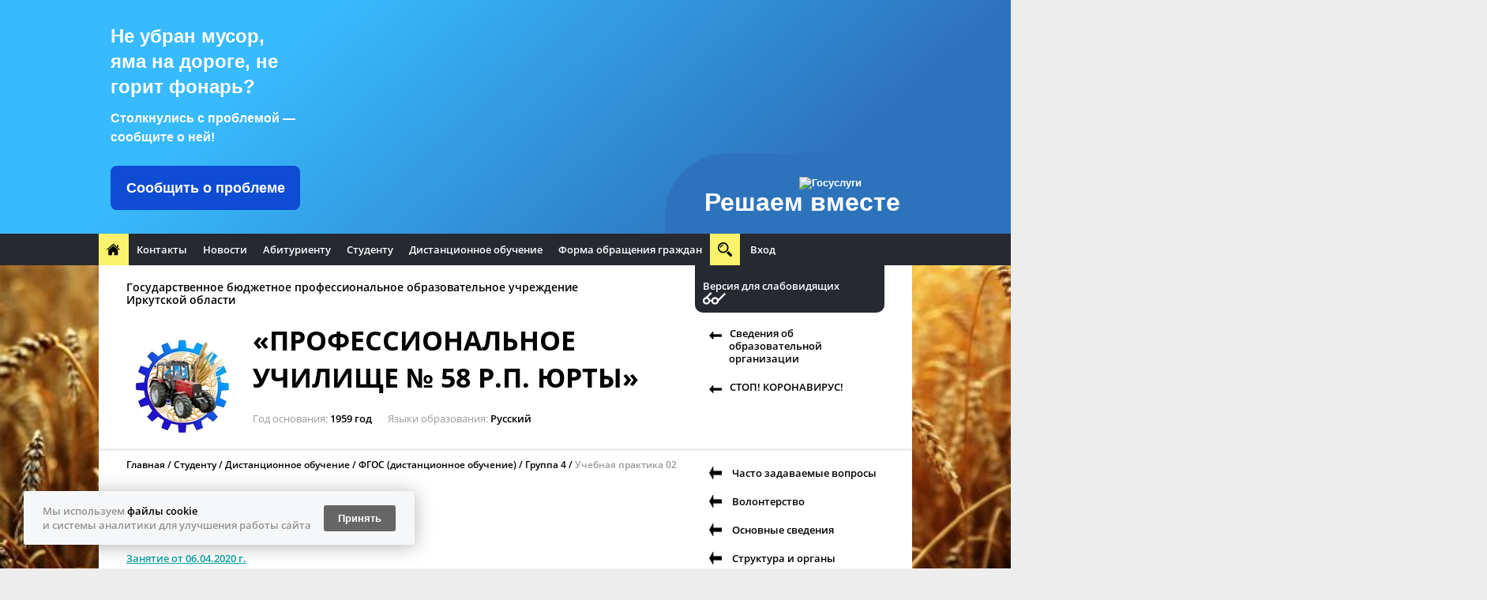

--- FILE ---
content_type: text/html
request_url: http://xn--58-hmcq.xn--p1ai/studentu/disobr/fgos_distancionnoe_obuchenie/gruppa_4/uchebnaya_praktika_2/
body_size: 9212
content:
<!DOCTYPE html><html>
<head>
<meta xmlns="http://www.w3.org/1999/xhtml" http-equiv="Content-Type" content="text/html; charset=utf-8"></meta><meta xmlns="http://www.w3.org/1999/xhtml" http-equiv="X-UA-Compatible" content="IE=edge"></meta><meta xmlns="http://www.w3.org/1999/xhtml" name="description" content=""></meta><meta xmlns="http://www.w3.org/1999/xhtml" name="keywords" content="школа, общеобразовательное учереждение"></meta><title xmlns="http://www.w3.org/1999/xhtml">Учебная практика 02</title><link xmlns="http://www.w3.org/1999/xhtml" rel="shortcut icon" href="/favicon.ico"></link><link xmlns="http://www.w3.org/1999/xhtml" type="text/css" rel="stylesheet" href="/css/default/style.css?183"></link><link xmlns="http://www.w3.org/1999/xhtml" type="text/css" rel="stylesheet" href="/css/decor.css?183"></link><link xmlns="http://www.w3.org/1999/xhtml" type="text/css" rel="stylesheet" href="/css/user.css?1702348973"></link><script xmlns="http://www.w3.org/1999/xhtml" type="text/javascript">
				if (window != window.top) {
					var domain = "edusite.su";
					document.domain = domain.replace(window.location.protocol + '//', '');
				}
			</script>						<script type="text/javascript" charset="utf-8" src="/js/cms/jquery.compiled_custom.js?2cmp"></script>
			<script type="text/javascript">jQuery(function(a) {a.datepicker.setDefaults(a.datepicker.regional.ru);});</script>

			<link type="text/css" rel="stylesheet" href="/js/jquery/fancybox/jquery.fancybox-1.3.4.css?2cmp" />
			<script type="text/javascript" charset="utf-8" src="/js/guest.js?2cmp"></script><script xmlns="http://www.w3.org/1999/xhtml" charset="utf-8" src="/js/base-template.js?183" type="text/javascript"></script><script xmlns="http://www.w3.org/1999/xhtml" type="text/javascript" charset="utf-8" src="/js/blind.js"></script><meta 	name="sputnik-verification" 	content="pLa4nHKMoKriUIlY"/>
<script src='https://pos.gosuslugi.ru/bin/script.min.js'></script> 
<style>
#js-show-iframe-wrapper{position:relative;display:flex;align-items:center;justify-content:center;width:100%;min-width:293px;max-width:100%;background:linear-gradient(138.4deg,#38bafe 26.49%,#2d73bc 79.45%);color:#fff;cursor:pointer}#js-show-iframe-wrapper .pos-banner-fluid *{box-sizing:border-box}#js-show-iframe-wrapper .pos-banner-fluid .pos-banner-btn_2{display:block;width:240px;min-height:56px;font-size:18px;line-height:24px;cursor:pointer;background:#0d4cd3;color:#fff;border:none;border-radius:8px;outline:0}#js-show-iframe-wrapper .pos-banner-fluid .pos-banner-btn_2:hover{background:#1d5deb}#js-show-iframe-wrapper .pos-banner-fluid .pos-banner-btn_2:focus{background:#2a63ad}#js-show-iframe-wrapper .pos-banner-fluid .pos-banner-btn_2:active{background:#2a63ad}@-webkit-keyframes fadeInFromNone{0%{display:none;opacity:0}1%{display:block;opacity:0}100%{display:block;opacity:1}}@keyframes fadeInFromNone{0%{display:none;opacity:0}1%{display:block;opacity:0}100%{display:block;opacity:1}}@font-face{font-family:LatoWebLight;src:url(https://pos.gosuslugi.ru/bin/fonts/Lato/fonts/Lato-Light.woff2) format("woff2"),url(https://pos.gosuslugi.ru/bin/fonts/Lato/fonts/Lato-Light.woff) format("woff"),url(https://pos.gosuslugi.ru/bin/fonts/Lato/fonts/Lato-Light.ttf) format("truetype");font-style:normal;font-weight:400}@font-face{font-family:LatoWeb;src:url(https://pos.gosuslugi.ru/bin/fonts/Lato/fonts/Lato-Regular.woff2) format("woff2"),url(https://pos.gosuslugi.ru/bin/fonts/Lato/fonts/Lato-Regular.woff) format("woff"),url(https://pos.gosuslugi.ru/bin/fonts/Lato/fonts/Lato-Regular.ttf) format("truetype");font-style:normal;font-weight:400}@font-face{font-family:LatoWebBold;src:url(https://pos.gosuslugi.ru/bin/fonts/Lato/fonts/Lato-Bold.woff2) format("woff2"),url(https://pos.gosuslugi.ru/bin/fonts/Lato/fonts/Lato-Bold.woff) format("woff"),url(https://pos.gosuslugi.ru/bin/fonts/Lato/fonts/Lato-Bold.ttf) format("truetype");font-style:normal;font-weight:400}@font-face{font-family:RobotoWebLight;src:url(https://pos.gosuslugi.ru/bin/fonts/Roboto/Roboto-Light.woff2) format("woff2"),url(https://pos.gosuslugi.ru/bin/fonts/Roboto/Roboto-Light.woff) format("woff"),url(https://pos.gosuslugi.ru/bin/fonts/Roboto/Roboto-Light.ttf) format("truetype");font-style:normal;font-weight:400}@font-face{font-family:RobotoWebRegular;src:url(https://pos.gosuslugi.ru/bin/fonts/Roboto/Roboto-Regular.woff2) format("woff2"),url(https://pos.gosuslugi.ru/bin/fonts/Roboto/Roboto-Regular.woff) format("woff"),url(https://pos.gosuslugi.ru/bin/fonts/Roboto/Roboto-Regular.ttf) format("truetype");font-style:normal;font-weight:400}@font-face{font-family:RobotoWebBold;src:url(https://pos.gosuslugi.ru/bin/fonts/Roboto/Roboto-Bold.woff2) format("woff2"),url(https://pos.gosuslugi.ru/bin/fonts/Roboto/Roboto-Bold.woff) format("woff"),url(https://pos.gosuslugi.ru/bin/fonts/Roboto/Roboto-Bold.ttf) format("truetype");font-style:normal;font-weight:400}@font-face{font-family:ScadaWebRegular;src:url(https://pos.gosuslugi.ru/bin/fonts/Scada/Scada-Regular.woff2) format("woff2"),url(https://pos.gosuslugi.ru/bin/fonts/Scada/Scada-Regular.woff) format("woff"),url(https://pos.gosuslugi.ru/bin/fonts/Scada/Scada-Regular.ttf) format("truetype");font-style:normal;font-weight:400}@font-face{font-family:ScadaWebBold;src:url(https://pos.gosuslugi.ru/bin/fonts/Scada/Scada-Bold.woff2) format("woff2"),url(https://pos.gosuslugi.ru/bin/fonts/Scada/Scada-Bold.woff) format("woff"),url(https://pos.gosuslugi.ru/bin/fonts/Scada/Scada-Bold.ttf) format("truetype");font-style:normal;font-weight:400}@font-face{font-family:Geometria;src:url(https://pos.gosuslugi.ru/bin/fonts/Geometria/Geometria.eot);src:url(https://pos.gosuslugi.ru/bin/fonts/Geometria/Geometria.eot?#iefix) format("embedded-opentype"),url(https://pos.gosuslugi.ru/bin/fonts/Geometria/Geometria.woff) format("woff"),url(https://pos.gosuslugi.ru/bin/fonts/Geometria/Geometria.ttf) format("truetype");font-weight:400;font-style:normal}@font-face{font-family:Geometria-ExtraBold;src:url(https://pos.gosuslugi.ru/bin/fonts/Geometria/Geometria-ExtraBold.eot);src:url(https://pos.gosuslugi.ru/bin/fonts/Geometria/Geometria-ExtraBold.eot?#iefix) format("embedded-opentype"),url(https://pos.gosuslugi.ru/bin/fonts/Geometria/Geometria-ExtraBold.woff) format("woff"),url(https://pos.gosuslugi.ru/bin/fonts/Geometria/Geometria-ExtraBold.ttf) format("truetype");font-weight:900;font-style:normal}
</style>

<style>
#js-show-iframe-wrapper .bf-2{position:relative;display:grid;grid-template-columns:var(--pos-banner-fluid-2__grid-template-columns);grid-template-rows:var(--pos-banner-fluid-2__grid-template-rows);width:100%;max-width:1060px;font-family:LatoWeb,sans-serif;box-sizing:border-box}#js-show-iframe-wrapper .bf-2__decor{grid-column:var(--pos-banner-fluid-2__decor-grid-column);grid-row:var(--pos-banner-fluid-2__decor-grid-row);padding:var(--pos-banner-fluid-2__decor-padding);background:var(--pos-banner-fluid-2__bg-url) var(--pos-banner-fluid-2__bg-position) no-repeat;background-size:var(--pos-banner-fluid-2__bg-size)}#js-show-iframe-wrapper .bf-2__logo-wrap{position:absolute;top:var(--pos-banner-fluid-2__logo-wrap-top);bottom:var(--pos-banner-fluid-2__logo-wrap-bottom);right:0;display:flex;flex-direction:column;align-items:flex-end;padding:var(--pos-banner-fluid-2__logo-wrap-padding);background:#2d73bc;border-radius:var(--pos-banner-fluid-2__logo-wrap-border-radius)}#js-show-iframe-wrapper .bf-2__logo{width:128px}#js-show-iframe-wrapper .bf-2__slogan{font-family:LatoWebBold,sans-serif;font-size:var(--pos-banner-fluid-2__slogan-font-size);line-height:var(--pos-banner-fluid-2__slogan-line-height);color:#fff}#js-show-iframe-wrapper .bf-2__content{padding:var(--pos-banner-fluid-2__content-padding)}#js-show-iframe-wrapper .bf-2__description{display:flex;flex-direction:column;margin-bottom:24px}#js-show-iframe-wrapper .bf-2__text{margin-bottom:12px;font-size:24px;line-height:32px;font-family:LatoWebBold,sans-serif;color:#fff}#js-show-iframe-wrapper .bf-2__text_small{margin-bottom:0;font-size:16px;line-height:24px;font-family:LatoWeb,sans-serif}#js-show-iframe-wrapper .bf-2__btn-wrap{display:flex;align-items:center;justify-content:center}
</style >
<div id='js-show-iframe-wrapper'>
  <div class='pos-banner-fluid bf-2'>

    <div class='bf-2__decor'>
      <div class='bf-2__logo-wrap'>
        <img
          class='bf-2__logo'
          src='https://pos.gosuslugi.ru/bin/banner-fluid/gosuslugi-logo.svg'
          alt='Госуслуги'
        />
        <div class='bf-2__slogan'>Решаем вместе</div >
      </div >
    </div >
    <div class='bf-2__content'>

      <div class='bf-2__description'>
          <span class='bf-2__text'>
            Не убран мусор, яма на дороге, не горит фонарь?
          </span >
        <span class='bf-2__text bf-2__text_small'>
            Столкнулись с проблемой&nbsp;— сообщите о ней!
          </span >
      </div >

      <div class='bf-2__btn-wrap'>
        <!-- pos-banner-btn_2 не удалять; другие классы не добавлять -->
        <button
          class='pos-banner-btn_2'
          type='button'
        >Сообщить о проблеме
        </button >
      </div >

    </div >

  </div >
</div >
<script>

(function(){
"use strict";function ownKeys(e,t){var o=Object.keys(e);if(Object.getOwnPropertySymbols){var n=Object.getOwnPropertySymbols(e);if(t)n=n.filter(function(t){return Object.getOwnPropertyDescriptor(e,t).enumerable});o.push.apply(o,n)}return o}function _objectSpread(e){for(var t=1;t<arguments.length;t++){var o=null!=arguments[t]?arguments[t]:{};if(t%2)ownKeys(Object(o),true).forEach(function(t){_defineProperty(e,t,o[t])});else if(Object.getOwnPropertyDescriptors)Object.defineProperties(e,Object.getOwnPropertyDescriptors(o));else ownKeys(Object(o)).forEach(function(t){Object.defineProperty(e,t,Object.getOwnPropertyDescriptor(o,t))})}return e}function _defineProperty(e,t,o){if(t in e)Object.defineProperty(e,t,{value:o,enumerable:true,configurable:true,writable:true});else e[t]=o;return e}var POS_PREFIX_2="--pos-banner-fluid-2__",posOptionsInitial={"grid-template-columns":"100%","grid-template-rows":"310px auto","decor-grid-column":"initial","decor-grid-row":"initial","decor-padding":"30px 30px 0 30px","bg-url":"url('https://pos.gosuslugi.ru/bin/banner-fluid/2/banner-fluid-bg-2-small.svg')","bg-position":"calc(10% + 64px) calc(100% - 20px)","bg-size":"cover","content-padding":"0 30px 30px 30px","slogan-font-size":"20px","slogan-line-height":"32px","logo-wrap-padding":"20px 30px 30px 40px","logo-wrap-top":"0","logo-wrap-bottom":"initial","logo-wrap-border-radius":"0 0 0 80px"},setStyles=function(e,t){Object.keys(e).forEach(function(o){t.style.setProperty(POS_PREFIX_2+o,e[o])})},removeStyles=function(e,t){Object.keys(e).forEach(function(e){t.style.removeProperty(POS_PREFIX_2+e)})};function changePosBannerOnResize(){var e=document.documentElement,t=_objectSpread({},posOptionsInitial),o=document.getElementById("js-show-iframe-wrapper"),n=o?o.offsetWidth:document.body.offsetWidth;if(n>405)t["slogan-font-size"]="24px",t["logo-wrap-padding"]="30px 50px 30px 70px";if(n>500)t["grid-template-columns"]="min-content 1fr",t["grid-template-rows"]="100%",t["decor-grid-column"]="2",t["decor-grid-row"]="1",t["decor-padding"]="30px 30px 30px 0",t["content-padding"]="30px",t["bg-position"]="0% calc(100% - 70px)",t["logo-wrap-padding"]="30px 30px 24px 40px",t["logo-wrap-top"]="initial",t["logo-wrap-bottom"]="0",t["logo-wrap-border-radius"]="80px 0 0 0";if(n>585)t["bg-position"]="0% calc(100% - 6px)";if(n>800)t["bg-url"]="url('https://pos.gosuslugi.ru/bin/banner-fluid/2/banner-fluid-bg-2.svg')",t["bg-position"]="0% center";if(n>1020)t["slogan-font-size"]="32px",t["line-height"]="40px",t["logo-wrap-padding"]="30px 30px 24px 50px";setStyles(t,e)}changePosBannerOnResize(),window.addEventListener("resize",changePosBannerOnResize),window.onunload=function(){var e=document.documentElement;window.removeEventListener("resize",changePosBannerOnResize),removeStyles(posOptionsInitial,e)};
})()
</script>
 <script>Widget("https://pos.gosuslugi.ru/form", 242206)</script></head>
<body style="background-image: url(/images/cms/data/edu/backgound/chalkboard-824122_1920.jpg);">
<nav><ul class="container">
<li style="float:left;"><a class="home" href="/"></a></li>
<li class="blank_item" style="float:left;"><a href=""></a></li>
    <li style="float:left;"><a href="/contacts/">Контакты</a></li>
    <li style="float:left;"><a href="/news_page/">Новости</a></li>
    <li style="float:left;">
<a href="/abiturientu/">Абитуриенту</a><ul>
<li><a href="/abiturientu/chasto_zadavaemye_voprosy/">Часто задаваемые вопросы </a></li>
<li><a href="/abiturientu/obrazovatelnyj_kredit/">ОБРАЗОВАТЕЛЬНЫЙ КРЕДИТ</a></li>
</ul>
</li>
    <li style="float:left;">
<a href="/studentu/">Студенту</a><ul>
<li><a href="/studentu/samoupravlenie/">Самоуправление</a></li>
<li><a href="/studentu/slujba_trud/">Служба по трудоустройству</a></li>
<li><a href="/studentu/postinternat/">Постинтернатное сопровождение</a></li>
<li><a href="/studentu/proforientaciya/">Профориентация</a></li>
<li><a href="/studentu/dostupsred/">Доступная среда</a></li>
<li><a href="/studentu/vospitatelnaya_rabota/">Воспитательная работа</a></li>
<li><a href="/studentu/biblioteka/">Электронная библиотека</a></li>
<li><a href="/studentu/disobr/">Дистанционное обучение</a></li>
<li><a href="/studentu/informresurs/">Информационные ресурсы</a></li>
<li><a href="/studentu/razvitie_kadrovogo_potenciala_regiona/">Развитие кадрового потенциала региона</a></li>
<li><a href="/studentu/vserossijskie_proverochnye_raboty_spo/">Всероссийские проверочные работы СПО</a></li>
<li><a href="/studentu/proffesionalnye_proby/">Профессиональные пробы</a></li>
<li><a href="/studentu/chasto_zadavaemye_voprosy/">Часто задаваемые вопросы </a></li>
<li><a href="/studentu/studencheskij_sportivnyj_klub/">Студенческий спортивный клуб</a></li>
<li><a href="/studentu/volonterstvo/">Волонтерство</a></li>
</ul>
</li>
    <li style="float:left;">
<a href="/distancionnoe_obuchenie/">Дистанционное обучение</a><ul>
<li><a href="/distancionnoe_obuchenie/psihologicheskaya_podlerzhka/">Психологическая поддержка</a></li>
<li><a href="/distancionnoe_obuchenie/informaciya_dlya_obuchayushchihsya_prozhivayushchih_v_obshchezhitii/">Информация для обучающихся проживающих в общежитии</a></li>
<li><a href="/distancionnoe_obuchenie/spo_distant/">СПО (дистанционное обучение)</a></li>
<li><a href="/distancionnoe_obuchenie/ovz_distancionnoe_obuchenie/">ОВЗ (дистанционное обучение)</a></li>
</ul>
</li>
    <li style="float:left;"><a href="/citizen_appeal_form/">Форма обращения граждан</a></li>
  <li class="js-search">
<a href="#" class="search"></a><form action="/search/search_do/" hidden="hidden">
<input type="text" name="search_string" placeholder="Поиск"><button class="search"></button>
</form>
</li>
<li><a href="/admin">Вход</a></li>
</ul></nav><header class="container"><section class="grid-4 cell-1"><div class="blindSelector-wrapper ignore-all"><div class="blindSelector ignore-all">
<a class="site-version ignore-all" href="javascript:;" onclick="toggleBlind()">Обычная версия сайта</a><div class="poorVision-controls ignore-all">
							Размер шрифта 
							<div class="poorVision-control ignore-all" onclick="fontRescale(-1)"><span>A-</span></div>
<div class="poorVision-control ignore-all" onclick="fontRescale(1)"><span>A+</span></div>
							 Интервал 
							<div class="poorVision-control ignore-all" onclick="setLineHeight(-1)"><span>-</span></div>
<div class="poorVision-control ignore-all" onclick="setLineHeight(1)"><span>+</span></div>
							 Цвет сайта 
							<div class="poorVision-control ignore-all" onclick="setColors('')"><span>Ц</span></div>
<div class="poorVision-control ignore-all black-white" onclick="setColors('black-white')"><span>Ц</span></div>
<div class="poorVision-control ignore-all blue-yellow" onclick="setColors('blue-yellow')"><span>Ц</span></div>
<div class="poorVision-control ignore-all black-background"><select class="font-select"><option class="sans-serif">Arial</option>
<option class="serif">Times New Roman</option></select></div>
</div>
</div></div>
<div class="col-3 left-column">
<hr>
<span class="header-title">Государственное бюджетное профессиональное образовательное учреждение Иркутской области</span><hr>
<span class="logo"><img src="/images/cms/thumbs/cde6084edc90705e5b3e2d6f73317eea1db6aeda/emblema_2_140_140_jpg_5_100.jpg" class="" alt="Логотип"><div class="dummy_img" style="width: 120px;height: 120px;">Логотип</div></span><span class="header-name">«Профессиональное училище № 58 р.п. Юрты»</span><hr>
<div class="header-about">
<span class="type">Год основания</span><span class="value">1959 год</span><span class="type">Языки образования</span><span class="value">Русский</span>
</div>
</div>
<div class="col-1">
<div class="blindSelector-mini-wrapper ignore-all"><div class="blindSelector ignore-all"><a class="site-version ignore-all" href="javascript:;" onclick="toggleBlind()">Версия для слабовидящих</a></div></div>
<ul class="menu-list">
<li class="icon icon-new">
<img width="16px" class="blind_display" src="/img/custom.png"><span><a href="/sveden/">Сведения об образовательной организации</a></span>
</li>
<li class="icon icon-new">
<img width="16px" class="blind_display" src="/img/custom.png"><span><a href="/lesna_skazka/stop_koronavirus/">СТОП! КОРОНАВИРУС!</a></span>
</li>
</ul>
</div></section><hr></header><main class="container inner"><section class="grid-4"><div class="col-3 grid-3">
<div class="col-3">
<div class="breadcrumbs">
<a class="crumb" href="/">Главная</a>
  <a class="crumb" href="/studentu/">Студенту</a><a class="crumb" href="/studentu/disobr/">Дистанционное обучение</a><a class="crumb" href="/studentu/disobr/fgos_distancionnoe_obuchenie/">ФГОС (дистанционное обучение)</a><a class="crumb" href="/studentu/disobr/fgos_distancionnoe_obuchenie/gruppa_4/">Группа 4</a><a class="crumb">Учебная практика 02</a>
</div>
<h1>Учебная практика 02</h1>
<div class="content"><p>&nbsp;<a href="/files/studentu/distancionnoe_obuchenie/fgos/2_gruppa/obzsh/uchebnaya_praktika.02/fgos_gr_4_up_02_-_18.docx">Занятие от 04.04.2020 г.</a></p>
<p>&nbsp;</p>
<p><a href="/files/studentu/distancionnoe_obuchenie/fgos/4_gruppa/uchebnaya_praktika.02/fgos_gr_4_up_02_-_19.docx">Занятие от 06.04.2020 г.</a></p>
<p>&nbsp;</p>
<p><a href="/files/studentu/distancionnoe_obuchenie/fgos/4_gruppa/uchebnaya_praktika.02/fgos_gr_4_up_02_-_20.docx">Занятие от 07.04.2020 г.</a></p>
<p>&nbsp;</p>
<p><a href="/files/studentu/distancionnoe_obuchenie/fgos/4_gruppa/uchebnaya_praktika.02/fgos_gr_4_up_02_-_21.docx">Занятие от 08.04.2020 г.</a></p>
<p>&nbsp;</p>
<p><a href="/files/studentu/distancionnoe_obuchenie/fgos/4_gruppa/uchebnaya_praktika.02/fgos_gr_4_up_02_-_22.docx">Занятие от 09.04.2020 г.</a></p></div>
</div>
<div class="col-3">
<hr>
<button class="button js-print" data-width="data-width"><span class="icon icon-print">Распечатать</span></button><hr>
<span xmlns:xlink="http://www.w3.org/TR/xlink" class="hidden_but_editable">Выводить нормативные документы: </span><input xmlns:xlink="http://www.w3.org/TR/xlink" class="hidden_but_editable" type="checkbox">
</div>
</div>
<div class="col-1">
<ul class="menu-list">
<li class="icon icon-new">
<img width="16px" height="16px" class="blind_display" src="/img/custom.png"><span><span class="hidden_but_editable">0</span>  <a href="/lesna_skazka/chasto_zadavaemye_voprosy/">Часто задаваемые вопросы</a></span>
</li>
<li class="icon icon-new">
<img width="16px" height="16px" class="blind_display" src="/img/custom.png"><span><span class="hidden_but_editable">0</span>  <a href="/studentu/volonterstvo/">Волонтерство</a></span>
</li>
<li class="icon icon-new">
<img width="16px" height="16px" class="blind_display" src="/img/custom.png"><span><span class="hidden_but_editable">1</span>  <a href="/sveden/common1/">Основные сведения</a></span>
</li>
<li class="icon icon-new">
<img width="16px" height="16px" class="blind_display" src="/img/custom.png"><span><span class="hidden_but_editable">2</span>  <a href="/sveden/struct/">Структура и органы управления</a></span>
</li>
<li class="icon icon-new">
<img width="16px" height="16px" class="blind_display" src="/img/custom.png"><span><span class="hidden_but_editable">3</span>  <a href="/sveden/documents/">Документы</a></span>
</li>
<li class="icon icon-new">
<img width="16px" height="16px" class="blind_display" src="/img/custom.png"><span><span class="hidden_but_editable">4</span>  <a href="/sveden/activity/">Образование</a></span>
</li>
<li class="icon icon-new">
<img width="16px" height="16px" class="blind_display" src="/img/custom.png"><span><span class="hidden_but_editable">5</span>  <a href="/sveden/edustandarts/">Образовательные стандарты</a></span>
</li>
<li class="icon icon-new">
<img width="16px" height="16px" class="blind_display" src="/images/cms/data/edu/menu_icons/case.png"><span><span class="hidden_but_editable">5</span>  <a href="/studentu/vospitatelnaya_rabota/">Воспитательная работа</a></span>
</li>
<li class="icon icon-new">
<img width="16px" height="16px" class="blind_display" src="/img/custom.png"><span><span class="hidden_but_editable">6</span>  <a href="/sveden/employees/">Руководство. Педагогический состав</a></span>
</li>
</ul>
<ul class="menu-list">
<li class="icon icon-new">
<img width="16px" height="16px" class="blind_display" src="/img/custom.png"><span><span class="hidden_but_editable">7</span>  <a href="/sveden/objects/">Материально-техническое обеспечение</a></span>
</li>
<li class="icon icon-new">
<img width="16px" height="16px" class="blind_display" src="/img/custom.png"><span><span class="hidden_but_editable">8</span>  <a href="/sveden/grants/">Стипендии и иные виды материальной поддержки</a></span>
</li>
<li class="icon icon-new">
<img width="16px" height="16px" class="blind_display" src="/img/custom.png"><span><span class="hidden_but_editable">9</span>  <a href="/sveden/paid_edu/">Платные образовательные услуги</a></span>
</li>
<li class="icon icon-new">
<img width="16px" height="16px" class="blind_display" src="/img/custom.png"><span><span class="hidden_but_editable">10</span>  <a href="/sveden/budget/">Финансово-хозяйственная деятельность</a></span>
</li>
<li class="icon icon-new">
<img width="16px" height="16px" class="blind_display" src="/img/custom.png"><span><span class="hidden_but_editable">11</span>  <a href="/sveden/vacant/">Вакантные места для приема/перевода</a></span>
</li>
<li class="icon icon-new">
<img width="16px" height="16px" class="blind_display" src="/img/custom.png"><span><span class="hidden_but_editable">12</span>  <a href="/sveden/korupciya/">Противодействие коррупции</a></span>
</li>
<li class="icon icon-new">
<img width="16px" height="16px" class="blind_display" src="/img/custom.png"><span><span class="hidden_but_editable">14</span>  <a href="/sveden/lica_ovz/">Профессиональное образование инвалидов и лиц с ограниченными возможностями здоровья</a></span>
</li>
<li class="icon icon-new">
<img width="16px" height="16px" class="blind_display" src="/img/custom.png"><span><span class="hidden_but_editable">15</span>  <a href="/sveden/samoobsledovanie/">Доступная среда</a></span>
</li>
<li class="icon icon-new">
<img width="16px" height="16px" class="blind_display" src="/img/custom.png"><span><span class="hidden_but_editable">16</span>  <a href="/sveden/antiterror/">Антитеррор</a></span>
</li>
</ul>
<ul class="menu-list">
<li class="icon icon-new">
<img width="16px" height="16px" class="blind_display" src="/img/custom.png"><span><span class="hidden_but_editable">17</span>  <a href="/sveden/uchrabota/">Учебная работа</a></span>
</li>
<li class="icon icon-new">
<img width="16px" height="16px" class="blind_display" src="/img/custom.png"><span><span class="hidden_but_editable">18</span>  <a href="/sveden/indiv_rabota/">Индивидуальная работа</a></span>
</li>
<li class="icon icon-new">
<img width="16px" height="16px" class="blind_display" src="/img/custom.png"><span><span class="hidden_but_editable">19</span>  <a href="/sveden/1_ehtap_oblastnogo_konkursa_nachinayushchij_fermer/">1 этап областного конкурса "Свое дело"</a></span>
</li>
<li class="icon icon-new">
<img width="16px" height="16px" class="blind_display" src="/img/custom.png"><span><span class="hidden_but_editable">20</span>  <a href="/sveden/mezhdunarodnoe_sotrudnichestvo/">Международное сотрудничество</a></span>
</li>
<li class="icon icon-new">
<img width="16px" height="16px" class="blind_display" src="/img/custom.png"><span><span class="hidden_but_editable">21</span>  <a href="/sveden/85letprofteh/">85 лет Профтехобразованию</a></span>
</li>
<li class="icon icon-new">
<img width="16px" height="16px" class="blind_display" src="/img/custom.png"><span><span class="hidden_but_editable">22</span>  <a href="/studentu/vserossijskie_proverochnye_raboty_spo/">Всероссийские проверочные работы СПО</a></span>
</li>
<li class="icon icon-new">
<img width="16px" height="16px" class="blind_display" src="/img/custom.png"><span><span class="hidden_but_editable">23</span>  <a href="/sveden/demonstracionnyj_ehkzamen/">Демонстрационный экзамен</a></span>
</li>
</ul>
<button class="button center js-menu-open expand" data-columns="3" data-text="Свернуть"><span class="icon icon-arr">Развернуть</span></button><script src="/js/visibility.js"></script><script>
			jQuery(document).ready(function() {
				var $elements = jQuery('.menu-list li'),
				buttonVisible = false;
				jQuery.each($elements, function(pos, el) {
					if (el.isVisible() === false) {
						buttonVisible = true;
					}
				});
				if (!buttonVisible) {
					jQuery('.expand').hide();
				}
			});
		</script><div class="news">
<p>Подпишитесь на рассылку новостей</p>
<form action="/dispatches/subscribe_do/" method="post" class="subscribe">
<input class="center" name="sbs_mail" type="text" placeholder="Введите e-mail"><input type="hidden" name="subscriber_dispatches[]" value="28626"><span class="hidden_but_editable subscribe">Введите e-mail</span>
  <div class="captcha_control hidden"><label><p>Введите код с картинки:</p>
<p><img src="/captcha.php?1768508813" class="captchaImage"></p>
<p><input type="text" required="required" name="captcha"></p></label></div>
<p><label class="accept_pdn"><input type="checkbox" name="acceptPdn" value="pdn_accepted" checked><span><p>С <a href="/pdn/" target="_blank" rel="noopener">правилами</a> обработки персональных данных согласен</p></span></label><div class="error_pdn">Необходимо согласие на обработку персональных данных</div></p>
<button class="button center"><span>Подписаться</span></button>
</form>
</div>
<ul class="small-list">
<li class="icon icon-case icon-round">
<span><a target="_blank" href="http://obrnadzor.gov.ru/">Федеральная служба по надзору в сфере образования и науки</a></span><p class="hidden_but_editable">http://obrnadzor.gov.ru/</p>
</li>
<li class="icon icon-admn icon-round">
<span><a target="_blank" href="http://%D1%8E%D1%80%D1%82%D0%B8%D0%BD%D1%81%D0%BA%D0%BE%D0%B5.%D1%80%D1%84">Администрация р.п.Юрты</a></span><p class="hidden_but_editable">http://юртинское.рф</p>
</li>
<li class="icon icon-done icon-round">
<span><a target="_blank" href="https://sun9-76.userapi.com/s/v1/ig2/TUFnNzEb-tkwcFUjuqqGld17b-Iq-dxX2IfV4kWllV49RnMTG_DK8gRbDocOWpIla9h0m0v7hZfVAN22sj4z3bTP.jpg?quality=95&amp;as=32x42,48x62,72x94,108x141,160x208,240x313,360x469,480x625,540x703,556x724&amp;from=bu&amp;u=glHGF8enkixuBFEEQL4ObpNrxf3">Независимая оценка качества образования (НОКО) </a></span><p class="hidden_but_editable">https://sun9-76.userapi.com/s/v1/ig2/TUFnNzEb-tkwcFUjuqqGld17b-Iq-dxX2IfV4kWllV49RnMTG_DK8gRbDocOWpIla9h0m0v7hZfVAN22sj4z3bTP.jpg?quality=95&as=32x42,48x62,72x94,108x141,160x208,240x313,360x469,480x625,540x703,556x724&from=bu&u=glHGF8enkixuBFEEQL4ObpNrxf3</p>
</li>
</ul>
</div></section></main><div class="banners grayBlock"><div>
<div class="banners-overlay">
<div class="banner blank_item">
<a class="banner-img" href="javascript:void(0);" target="_blank"><img src="" width="200" height="51" title="Кликните для редактирования"><div class="dummy_img" style="width: 180px;min-height: 30px;"></div></a><a class="hidden_but_editable"></a>
</div>
<div class="banner">
<a class="banner-img" href="/banners/go_to/29826/"><img src="/images/cms/thumbs/95f4e79d30af955af1eec40a15699d77af033c4a/molodezhnaya_palata_pri_upravlenii_rkn_po_sfo_2_200_auto_jpg_5_100.jpg" class="" alt="Молодежная палата при Управлении РКН по СФО"><div class="dummy_img" style="width: 180px;min-height: 30px;">Молодежная палата при Управлении РКН по СФО</div></a><a class="hidden_but_editable">https://vk.com/club195505018</a>
</div>
<div class="banner">
<a class="banner-img" href="/banners/go_to/29840/"><img src="/images/cms/thumbs/95f4e79d30af955af1eec40a15699d77af033c4a/opio1_200_auto_jpg_5_100.jpg" class="" alt="Открытое правительство Иркутской области"><div class="dummy_img" style="width: 180px;min-height: 30px;">Открытое правительство Иркутской области</div></a><a class="hidden_but_editable">https://open.irkobl.ru</a>
</div>
<div class="banner">
<a class="banner-img" href="/banners/go_to/29609/"><img src="/images/cms/thumbs/417a737f6a8b59a14d6cd1e326fb847cb627ad34/logotip_rikpnpo_200_auto_png_5_100.png" class=""><div class="dummy_img" style="width: 180px;min-height: 30px;">http://www.рикпнпо.рф/</div></a><a class="hidden_but_editable">http://www.рикпнпо.рф/</a>
</div>
<div class="banner">
<a class="banner-img" href="/banners/go_to/29916/"><img src="/images/cms/thumbs/95f4e79d30af955af1eec40a15699d77af033c4a/wos_200_auto_jpeg_5_100.jpeg" class=""><div class="dummy_img" style="width: 180px;min-height: 30px;">https://express.worldskills.ru</div></a><a class="hidden_but_editable">https://express.worldskills.ru</a>
</div>
<div class="banner">
<a class="banner-img" href="/banners/go_to/30186/"><img src="/images/cms/thumbs/2f26a3b56849dbc0d210765104900aebb5d895b6/banner_2_1600x1200_200_auto_png_5_100.png" class="" alt="ВПН-2021"><div class="dummy_img" style="width: 180px;min-height: 30px;">ВПН-2021</div></a><a class="hidden_but_editable">http://census.gosuslugi.ru</a>
</div>
<div class="banner">
<a class="banner-img" href="/banners/go_to/30487/"><img src="/images/cms/thumbs/1af89b0f7034215e516b57989007b4ab1806f661/banner_200_auto_png_5_100.png" class="" alt="ОБРАЗОВАТЕЛЬНЫЙ КРЕДИТ"><div class="dummy_img" style="width: 180px;min-height: 30px;">ОБРАЗОВАТЕЛЬНЫЙ КРЕДИТ</div></a><a class="hidden_but_editable">http://пу58.рф/abiturientu/obrazovatelnyj_kredit/</a>
</div>
<div class="banner">
<a class="banner-img" href="/banners/go_to/30187/"><img src="/images/cms/thumbs/43c47b1205103742a03897e0fe53640998a06c15/vakcinaciya_rus-01_1600x1200_200_auto_jpg_5_100.jpg" class="" alt="Вакцинация COVID-19"><div class="dummy_img" style="width: 180px;min-height: 30px;">Вакцинация COVID-19</div></a><a class="hidden_but_editable">https://www.gosuslugi.ru/landing/vaccination</a>
</div>
<div class="banner">
<a class="banner-img" href="/banners/go_to/30218/"><img src="/images/cms/thumbs/95f4e79d30af955af1eec40a15699d77af033c4a/logo_obyasnyaem_200_auto_png_5_100.png" class=""><div class="dummy_img" style="width: 180px;min-height: 30px;">https://объясняем.рф</div></a><a class="hidden_but_editable">https://объясняем.рф</a>
</div>
<div class="banner">
<a class="banner-img" href="/banners/go_to/29319/"><img src="/images/cms/thumbs/417a737f6a8b59a14d6cd1e326fb847cb627ad34/min-io_200_auto_png_5_100.png" class=""><div class="dummy_img" style="width: 180px;min-height: 30px;">https://irkobl.ru/sites/minobr/</div></a><a class="hidden_but_editable">https://irkobl.ru/sites/minobr/</a>
</div>
<div class="banner">
<a class="banner-img" href="/banners/go_to/29146/" target="_blank"><img src="/images/cms/thumbs/c4ab6049a13b17c04f170290472a2de35b7cec5c/sc234x60_200_auto_gif_5_100.gif" class=""><div class="dummy_img" style="width: 180px;min-height: 30px;">ior.edu.ru</div></a><a class="hidden_but_editable">ior.edu.ru</a>
</div>
<div class="banner">
<a class="banner-img" href="/banners/go_to/29144/" target="_blank"><img src="/images/cms/thumbs/c4ab6049a13b17c04f170290472a2de35b7cec5c/eo234x60_200_auto_gif_5_100.gif" class=""><div class="dummy_img" style="width: 180px;min-height: 30px;">http://window.edu.ru</div></a><a class="hidden_but_editable">http://window.edu.ru</a>
</div>
<div class="banner">
<a class="banner-img" href="/banners/go_to/29145/" target="_blank"><img src="/images/cms/thumbs/c4ab6049a13b17c04f170290472a2de35b7cec5c/fcior234x60_200_auto_gif_5_100.gif" class=""><div class="dummy_img" style="width: 180px;min-height: 30px;">http://school-collection.edu.ru</div></a><a class="hidden_but_editable">http://school-collection.edu.ru</a>
</div>
<div class="banner">
<a class="banner-img" href="/banners/go_to/29320/"><img src="/images/cms/thumbs/417a737f6a8b59a14d6cd1e326fb847cb627ad34/min_prosveweniya_320x200_200_auto_png_5_100.png" class=""><div class="dummy_img" style="width: 180px;min-height: 30px;">https://edu.gov.ru/</div></a><a class="hidden_but_editable">https://edu.gov.ru/</a>
</div>
<div class="banner">
<a class="banner-img" href="/banners/go_to/29321/"><img src="/images/cms/thumbs/417a737f6a8b59a14d6cd1e326fb847cb627ad34/yurajt_200_auto_png_5_100.png" class=""><div class="dummy_img" style="width: 180px;min-height: 30px;">http://urait.ru</div></a><a class="hidden_but_editable">http://urait.ru</a>
</div>
<div class="banner">
<a class="banner-img" href="/banners/go_to/29322/"><img src="/images/cms/thumbs/c4ab6049a13b17c04f170290472a2de35b7cec5c/mmp38_320x200_200_auto_jpg_5_100.jpg" class=""><div class="dummy_img" style="width: 180px;min-height: 30px;">http://mmp38.ru</div></a><a class="hidden_but_editable">http://mmp38.ru</a>
</div>
<div class="banner">
<a class="banner-img" href="/banners/go_to/29143/" target="_blank"><img src="/images/cms/thumbs/c4ab6049a13b17c04f170290472a2de35b7cec5c/edu234x60_200_auto_gif_5_100.gif" class=""><div class="dummy_img" style="width: 180px;min-height: 30px;">http://www.edu.ru</div></a><a class="hidden_but_editable">http://www.edu.ru</a>
</div>
</div>
<div><span></span></div>
</div></div>
<footer><div class="container grid-4">
<section class="col-1"><ul><li><a href="/contacts/">Контакты</a></li></ul>
<ul><li><a href="/news_page/">Новости</a></li></ul></section><section class="col-1"><ul>
<li><a href="/abiturientu/">Абитуриенту</a></li>
<li><a href="/abiturientu/chasto_zadavaemye_voprosy/">Часто задаваемые вопросы </a></li>
<li><a href="/abiturientu/obrazovatelnyj_kredit/">ОБРАЗОВАТЕЛЬНЫЙ КРЕДИТ</a></li>
</ul>
<ul>
<li><a href="/studentu/">Студенту</a></li>
<li><a href="/studentu/samoupravlenie/">Самоуправление</a></li>
<li><a href="/studentu/slujba_trud/">Служба по трудоустройству</a></li>
<li><a href="/studentu/postinternat/">Постинтернатное сопровождение</a></li>
<li><a href="/studentu/proforientaciya/">Профориентация</a></li>
<li><a href="/studentu/dostupsred/">Доступная среда</a></li>
<li><a href="/studentu/vospitatelnaya_rabota/">Воспитательная работа</a></li>
<li><a href="/studentu/biblioteka/">Электронная библиотека</a></li>
<li><a href="/studentu/disobr/">Дистанционное обучение</a></li>
<li><a href="/studentu/informresurs/">Информационные ресурсы</a></li>
<li><a href="/studentu/razvitie_kadrovogo_potenciala_regiona/">Развитие кадрового потенциала региона</a></li>
<li><a href="/studentu/vserossijskie_proverochnye_raboty_spo/">Всероссийские проверочные работы СПО</a></li>
<li><a href="/studentu/proffesionalnye_proby/">Профессиональные пробы</a></li>
<li><a href="/studentu/chasto_zadavaemye_voprosy/">Часто задаваемые вопросы </a></li>
<li><a href="/studentu/studencheskij_sportivnyj_klub/">Студенческий спортивный клуб</a></li>
<li><a href="/studentu/volonterstvo/">Волонтерство</a></li>
</ul></section><section class="col-1"><ul>
<li><a href="/distancionnoe_obuchenie/">Дистанционное обучение</a></li>
<li><a href="/distancionnoe_obuchenie/psihologicheskaya_podlerzhka/">Психологическая поддержка</a></li>
<li><a href="/distancionnoe_obuchenie/informaciya_dlya_obuchayushchihsya_prozhivayushchih_v_obshchezhitii/">Информация для обучающихся проживающих в общежитии</a></li>
<li><a href="/distancionnoe_obuchenie/spo_distant/">СПО (дистанционное обучение)</a></li>
<li><a href="/distancionnoe_obuchenie/ovz_distancionnoe_obuchenie/">ОВЗ (дистанционное обучение)</a></li>
</ul>
<ul><li><a href="/citizen_appeal_form/">Форма обращения граждан</a></li></ul></section><section class="col-1"><ul>
<li><a href="/karta-saita/">Карта сайта</a></li>
<li class="icon icon-att icon-round"><a href="/error_feedback/?referrer=/studentu/disobr/fgos_distancionnoe_obuchenie/gruppa_4/uchebnaya_praktika_2/">Заметили ошибку?</a></li>
</ul></section>
</div>
<div class="container justify">
<div class="toLeft copyright">
<span>ГБПОУ ПУ №58 р.п. Юрты</span><br><span>Использование материалов сайта разрешено, только при наличии активной ссылки на источник</span><div><script type="text/javascript">       (function(d, t, p) {           var j = d.createElement(t); j.async = true; j.type = "text/javascript";           j.src = ("https:" == p ? "https:" : "http:") + "//stat.sputnik.ru/cnt.js";           var s = d.getElementsByTagName(t)[0]; s.parentNode.insertBefore(j, s);       })(document, "script", document.location.protocol);    </script></div>
</div>
<div class="toRight">Совместное решение ФОРУС и 1C-UMI для образовательных организаций Иркутской области</div>
</div>
<hr></footer><script src="/js/scripts.js"></script><script src="/js/unslider.js"></script>
</body>
</html>


--- FILE ---
content_type: text/html; charset=UTF-8
request_url: http://xn--58-hmcq.recaptcha.umi.ru/?formId=form_648c9&data=1XabeL8nJ%2BXHVAr5%2FdNILE02ZFdjMWZ0REh1aG4zMTNIdFZIdElwSll6Q0R3Q3dhTC92RHU1TWliVTg9
body_size: 708
content:
<!DOCTYPE html>
<html lang="ru">
<head>
	<meta charset="UTF-8">
	<meta name="viewport" content="width=device-width,height=device-height,minimum-scale=1">
	<link type="text/css" href="/main.css?1" rel="stylesheet" />
</head>
<body>
			<script src="https://www.google.com/recaptcha/api.js?render=6Lc9NLcqAAAAABUEscMSQahf4q_sIY67PQBv8lXg"></script>
		<script>
			window.addEventListener('message', function(event) {
				if (event.data.startsWith("form_")) {
					grecaptcha.ready(function () {
						grecaptcha.execute('6Lc9NLcqAAAAABUEscMSQahf4q_sIY67PQBv8lXg', {action: 'check/user'}).then(function (token) {
							fetch('/recaptchaVerify.php?action=check/user&token=' + token + '&data=1XabeL8nJ%2BXHVAr5%2FdNILE02ZFdjMWZ0REh1aG4zMTNIdFZIdElwSll6Q0R3Q3dhTC92RHU1TWliVTg9').then(function (response) {
								response.json().then(function (data) {
									if (data === true) {
										console.log('iframe: Капча пройдена');
										window.parent.postMessage({formId: event.data, data: data}, '*');
									} else {
										window.parent.postMessage({formId: event.data, data: 'modal'}, '*');
									}
								});
							});
						});
					});
				}
			});
		</script>
	</body>

--- FILE ---
content_type: text/html; charset=utf-8
request_url: https://www.google.com/recaptcha/api2/anchor?ar=1&k=6Lc9NLcqAAAAABUEscMSQahf4q_sIY67PQBv8lXg&co=aHR0cDovL3huLS01OC1obWNxLnJlY2FwdGNoYS51bWkucnU6ODA.&hl=en&v=PoyoqOPhxBO7pBk68S4YbpHZ&size=invisible&anchor-ms=20000&execute-ms=30000&cb=dvjyzdy074hn
body_size: 48654
content:
<!DOCTYPE HTML><html dir="ltr" lang="en"><head><meta http-equiv="Content-Type" content="text/html; charset=UTF-8">
<meta http-equiv="X-UA-Compatible" content="IE=edge">
<title>reCAPTCHA</title>
<style type="text/css">
/* cyrillic-ext */
@font-face {
  font-family: 'Roboto';
  font-style: normal;
  font-weight: 400;
  font-stretch: 100%;
  src: url(//fonts.gstatic.com/s/roboto/v48/KFO7CnqEu92Fr1ME7kSn66aGLdTylUAMa3GUBHMdazTgWw.woff2) format('woff2');
  unicode-range: U+0460-052F, U+1C80-1C8A, U+20B4, U+2DE0-2DFF, U+A640-A69F, U+FE2E-FE2F;
}
/* cyrillic */
@font-face {
  font-family: 'Roboto';
  font-style: normal;
  font-weight: 400;
  font-stretch: 100%;
  src: url(//fonts.gstatic.com/s/roboto/v48/KFO7CnqEu92Fr1ME7kSn66aGLdTylUAMa3iUBHMdazTgWw.woff2) format('woff2');
  unicode-range: U+0301, U+0400-045F, U+0490-0491, U+04B0-04B1, U+2116;
}
/* greek-ext */
@font-face {
  font-family: 'Roboto';
  font-style: normal;
  font-weight: 400;
  font-stretch: 100%;
  src: url(//fonts.gstatic.com/s/roboto/v48/KFO7CnqEu92Fr1ME7kSn66aGLdTylUAMa3CUBHMdazTgWw.woff2) format('woff2');
  unicode-range: U+1F00-1FFF;
}
/* greek */
@font-face {
  font-family: 'Roboto';
  font-style: normal;
  font-weight: 400;
  font-stretch: 100%;
  src: url(//fonts.gstatic.com/s/roboto/v48/KFO7CnqEu92Fr1ME7kSn66aGLdTylUAMa3-UBHMdazTgWw.woff2) format('woff2');
  unicode-range: U+0370-0377, U+037A-037F, U+0384-038A, U+038C, U+038E-03A1, U+03A3-03FF;
}
/* math */
@font-face {
  font-family: 'Roboto';
  font-style: normal;
  font-weight: 400;
  font-stretch: 100%;
  src: url(//fonts.gstatic.com/s/roboto/v48/KFO7CnqEu92Fr1ME7kSn66aGLdTylUAMawCUBHMdazTgWw.woff2) format('woff2');
  unicode-range: U+0302-0303, U+0305, U+0307-0308, U+0310, U+0312, U+0315, U+031A, U+0326-0327, U+032C, U+032F-0330, U+0332-0333, U+0338, U+033A, U+0346, U+034D, U+0391-03A1, U+03A3-03A9, U+03B1-03C9, U+03D1, U+03D5-03D6, U+03F0-03F1, U+03F4-03F5, U+2016-2017, U+2034-2038, U+203C, U+2040, U+2043, U+2047, U+2050, U+2057, U+205F, U+2070-2071, U+2074-208E, U+2090-209C, U+20D0-20DC, U+20E1, U+20E5-20EF, U+2100-2112, U+2114-2115, U+2117-2121, U+2123-214F, U+2190, U+2192, U+2194-21AE, U+21B0-21E5, U+21F1-21F2, U+21F4-2211, U+2213-2214, U+2216-22FF, U+2308-230B, U+2310, U+2319, U+231C-2321, U+2336-237A, U+237C, U+2395, U+239B-23B7, U+23D0, U+23DC-23E1, U+2474-2475, U+25AF, U+25B3, U+25B7, U+25BD, U+25C1, U+25CA, U+25CC, U+25FB, U+266D-266F, U+27C0-27FF, U+2900-2AFF, U+2B0E-2B11, U+2B30-2B4C, U+2BFE, U+3030, U+FF5B, U+FF5D, U+1D400-1D7FF, U+1EE00-1EEFF;
}
/* symbols */
@font-face {
  font-family: 'Roboto';
  font-style: normal;
  font-weight: 400;
  font-stretch: 100%;
  src: url(//fonts.gstatic.com/s/roboto/v48/KFO7CnqEu92Fr1ME7kSn66aGLdTylUAMaxKUBHMdazTgWw.woff2) format('woff2');
  unicode-range: U+0001-000C, U+000E-001F, U+007F-009F, U+20DD-20E0, U+20E2-20E4, U+2150-218F, U+2190, U+2192, U+2194-2199, U+21AF, U+21E6-21F0, U+21F3, U+2218-2219, U+2299, U+22C4-22C6, U+2300-243F, U+2440-244A, U+2460-24FF, U+25A0-27BF, U+2800-28FF, U+2921-2922, U+2981, U+29BF, U+29EB, U+2B00-2BFF, U+4DC0-4DFF, U+FFF9-FFFB, U+10140-1018E, U+10190-1019C, U+101A0, U+101D0-101FD, U+102E0-102FB, U+10E60-10E7E, U+1D2C0-1D2D3, U+1D2E0-1D37F, U+1F000-1F0FF, U+1F100-1F1AD, U+1F1E6-1F1FF, U+1F30D-1F30F, U+1F315, U+1F31C, U+1F31E, U+1F320-1F32C, U+1F336, U+1F378, U+1F37D, U+1F382, U+1F393-1F39F, U+1F3A7-1F3A8, U+1F3AC-1F3AF, U+1F3C2, U+1F3C4-1F3C6, U+1F3CA-1F3CE, U+1F3D4-1F3E0, U+1F3ED, U+1F3F1-1F3F3, U+1F3F5-1F3F7, U+1F408, U+1F415, U+1F41F, U+1F426, U+1F43F, U+1F441-1F442, U+1F444, U+1F446-1F449, U+1F44C-1F44E, U+1F453, U+1F46A, U+1F47D, U+1F4A3, U+1F4B0, U+1F4B3, U+1F4B9, U+1F4BB, U+1F4BF, U+1F4C8-1F4CB, U+1F4D6, U+1F4DA, U+1F4DF, U+1F4E3-1F4E6, U+1F4EA-1F4ED, U+1F4F7, U+1F4F9-1F4FB, U+1F4FD-1F4FE, U+1F503, U+1F507-1F50B, U+1F50D, U+1F512-1F513, U+1F53E-1F54A, U+1F54F-1F5FA, U+1F610, U+1F650-1F67F, U+1F687, U+1F68D, U+1F691, U+1F694, U+1F698, U+1F6AD, U+1F6B2, U+1F6B9-1F6BA, U+1F6BC, U+1F6C6-1F6CF, U+1F6D3-1F6D7, U+1F6E0-1F6EA, U+1F6F0-1F6F3, U+1F6F7-1F6FC, U+1F700-1F7FF, U+1F800-1F80B, U+1F810-1F847, U+1F850-1F859, U+1F860-1F887, U+1F890-1F8AD, U+1F8B0-1F8BB, U+1F8C0-1F8C1, U+1F900-1F90B, U+1F93B, U+1F946, U+1F984, U+1F996, U+1F9E9, U+1FA00-1FA6F, U+1FA70-1FA7C, U+1FA80-1FA89, U+1FA8F-1FAC6, U+1FACE-1FADC, U+1FADF-1FAE9, U+1FAF0-1FAF8, U+1FB00-1FBFF;
}
/* vietnamese */
@font-face {
  font-family: 'Roboto';
  font-style: normal;
  font-weight: 400;
  font-stretch: 100%;
  src: url(//fonts.gstatic.com/s/roboto/v48/KFO7CnqEu92Fr1ME7kSn66aGLdTylUAMa3OUBHMdazTgWw.woff2) format('woff2');
  unicode-range: U+0102-0103, U+0110-0111, U+0128-0129, U+0168-0169, U+01A0-01A1, U+01AF-01B0, U+0300-0301, U+0303-0304, U+0308-0309, U+0323, U+0329, U+1EA0-1EF9, U+20AB;
}
/* latin-ext */
@font-face {
  font-family: 'Roboto';
  font-style: normal;
  font-weight: 400;
  font-stretch: 100%;
  src: url(//fonts.gstatic.com/s/roboto/v48/KFO7CnqEu92Fr1ME7kSn66aGLdTylUAMa3KUBHMdazTgWw.woff2) format('woff2');
  unicode-range: U+0100-02BA, U+02BD-02C5, U+02C7-02CC, U+02CE-02D7, U+02DD-02FF, U+0304, U+0308, U+0329, U+1D00-1DBF, U+1E00-1E9F, U+1EF2-1EFF, U+2020, U+20A0-20AB, U+20AD-20C0, U+2113, U+2C60-2C7F, U+A720-A7FF;
}
/* latin */
@font-face {
  font-family: 'Roboto';
  font-style: normal;
  font-weight: 400;
  font-stretch: 100%;
  src: url(//fonts.gstatic.com/s/roboto/v48/KFO7CnqEu92Fr1ME7kSn66aGLdTylUAMa3yUBHMdazQ.woff2) format('woff2');
  unicode-range: U+0000-00FF, U+0131, U+0152-0153, U+02BB-02BC, U+02C6, U+02DA, U+02DC, U+0304, U+0308, U+0329, U+2000-206F, U+20AC, U+2122, U+2191, U+2193, U+2212, U+2215, U+FEFF, U+FFFD;
}
/* cyrillic-ext */
@font-face {
  font-family: 'Roboto';
  font-style: normal;
  font-weight: 500;
  font-stretch: 100%;
  src: url(//fonts.gstatic.com/s/roboto/v48/KFO7CnqEu92Fr1ME7kSn66aGLdTylUAMa3GUBHMdazTgWw.woff2) format('woff2');
  unicode-range: U+0460-052F, U+1C80-1C8A, U+20B4, U+2DE0-2DFF, U+A640-A69F, U+FE2E-FE2F;
}
/* cyrillic */
@font-face {
  font-family: 'Roboto';
  font-style: normal;
  font-weight: 500;
  font-stretch: 100%;
  src: url(//fonts.gstatic.com/s/roboto/v48/KFO7CnqEu92Fr1ME7kSn66aGLdTylUAMa3iUBHMdazTgWw.woff2) format('woff2');
  unicode-range: U+0301, U+0400-045F, U+0490-0491, U+04B0-04B1, U+2116;
}
/* greek-ext */
@font-face {
  font-family: 'Roboto';
  font-style: normal;
  font-weight: 500;
  font-stretch: 100%;
  src: url(//fonts.gstatic.com/s/roboto/v48/KFO7CnqEu92Fr1ME7kSn66aGLdTylUAMa3CUBHMdazTgWw.woff2) format('woff2');
  unicode-range: U+1F00-1FFF;
}
/* greek */
@font-face {
  font-family: 'Roboto';
  font-style: normal;
  font-weight: 500;
  font-stretch: 100%;
  src: url(//fonts.gstatic.com/s/roboto/v48/KFO7CnqEu92Fr1ME7kSn66aGLdTylUAMa3-UBHMdazTgWw.woff2) format('woff2');
  unicode-range: U+0370-0377, U+037A-037F, U+0384-038A, U+038C, U+038E-03A1, U+03A3-03FF;
}
/* math */
@font-face {
  font-family: 'Roboto';
  font-style: normal;
  font-weight: 500;
  font-stretch: 100%;
  src: url(//fonts.gstatic.com/s/roboto/v48/KFO7CnqEu92Fr1ME7kSn66aGLdTylUAMawCUBHMdazTgWw.woff2) format('woff2');
  unicode-range: U+0302-0303, U+0305, U+0307-0308, U+0310, U+0312, U+0315, U+031A, U+0326-0327, U+032C, U+032F-0330, U+0332-0333, U+0338, U+033A, U+0346, U+034D, U+0391-03A1, U+03A3-03A9, U+03B1-03C9, U+03D1, U+03D5-03D6, U+03F0-03F1, U+03F4-03F5, U+2016-2017, U+2034-2038, U+203C, U+2040, U+2043, U+2047, U+2050, U+2057, U+205F, U+2070-2071, U+2074-208E, U+2090-209C, U+20D0-20DC, U+20E1, U+20E5-20EF, U+2100-2112, U+2114-2115, U+2117-2121, U+2123-214F, U+2190, U+2192, U+2194-21AE, U+21B0-21E5, U+21F1-21F2, U+21F4-2211, U+2213-2214, U+2216-22FF, U+2308-230B, U+2310, U+2319, U+231C-2321, U+2336-237A, U+237C, U+2395, U+239B-23B7, U+23D0, U+23DC-23E1, U+2474-2475, U+25AF, U+25B3, U+25B7, U+25BD, U+25C1, U+25CA, U+25CC, U+25FB, U+266D-266F, U+27C0-27FF, U+2900-2AFF, U+2B0E-2B11, U+2B30-2B4C, U+2BFE, U+3030, U+FF5B, U+FF5D, U+1D400-1D7FF, U+1EE00-1EEFF;
}
/* symbols */
@font-face {
  font-family: 'Roboto';
  font-style: normal;
  font-weight: 500;
  font-stretch: 100%;
  src: url(//fonts.gstatic.com/s/roboto/v48/KFO7CnqEu92Fr1ME7kSn66aGLdTylUAMaxKUBHMdazTgWw.woff2) format('woff2');
  unicode-range: U+0001-000C, U+000E-001F, U+007F-009F, U+20DD-20E0, U+20E2-20E4, U+2150-218F, U+2190, U+2192, U+2194-2199, U+21AF, U+21E6-21F0, U+21F3, U+2218-2219, U+2299, U+22C4-22C6, U+2300-243F, U+2440-244A, U+2460-24FF, U+25A0-27BF, U+2800-28FF, U+2921-2922, U+2981, U+29BF, U+29EB, U+2B00-2BFF, U+4DC0-4DFF, U+FFF9-FFFB, U+10140-1018E, U+10190-1019C, U+101A0, U+101D0-101FD, U+102E0-102FB, U+10E60-10E7E, U+1D2C0-1D2D3, U+1D2E0-1D37F, U+1F000-1F0FF, U+1F100-1F1AD, U+1F1E6-1F1FF, U+1F30D-1F30F, U+1F315, U+1F31C, U+1F31E, U+1F320-1F32C, U+1F336, U+1F378, U+1F37D, U+1F382, U+1F393-1F39F, U+1F3A7-1F3A8, U+1F3AC-1F3AF, U+1F3C2, U+1F3C4-1F3C6, U+1F3CA-1F3CE, U+1F3D4-1F3E0, U+1F3ED, U+1F3F1-1F3F3, U+1F3F5-1F3F7, U+1F408, U+1F415, U+1F41F, U+1F426, U+1F43F, U+1F441-1F442, U+1F444, U+1F446-1F449, U+1F44C-1F44E, U+1F453, U+1F46A, U+1F47D, U+1F4A3, U+1F4B0, U+1F4B3, U+1F4B9, U+1F4BB, U+1F4BF, U+1F4C8-1F4CB, U+1F4D6, U+1F4DA, U+1F4DF, U+1F4E3-1F4E6, U+1F4EA-1F4ED, U+1F4F7, U+1F4F9-1F4FB, U+1F4FD-1F4FE, U+1F503, U+1F507-1F50B, U+1F50D, U+1F512-1F513, U+1F53E-1F54A, U+1F54F-1F5FA, U+1F610, U+1F650-1F67F, U+1F687, U+1F68D, U+1F691, U+1F694, U+1F698, U+1F6AD, U+1F6B2, U+1F6B9-1F6BA, U+1F6BC, U+1F6C6-1F6CF, U+1F6D3-1F6D7, U+1F6E0-1F6EA, U+1F6F0-1F6F3, U+1F6F7-1F6FC, U+1F700-1F7FF, U+1F800-1F80B, U+1F810-1F847, U+1F850-1F859, U+1F860-1F887, U+1F890-1F8AD, U+1F8B0-1F8BB, U+1F8C0-1F8C1, U+1F900-1F90B, U+1F93B, U+1F946, U+1F984, U+1F996, U+1F9E9, U+1FA00-1FA6F, U+1FA70-1FA7C, U+1FA80-1FA89, U+1FA8F-1FAC6, U+1FACE-1FADC, U+1FADF-1FAE9, U+1FAF0-1FAF8, U+1FB00-1FBFF;
}
/* vietnamese */
@font-face {
  font-family: 'Roboto';
  font-style: normal;
  font-weight: 500;
  font-stretch: 100%;
  src: url(//fonts.gstatic.com/s/roboto/v48/KFO7CnqEu92Fr1ME7kSn66aGLdTylUAMa3OUBHMdazTgWw.woff2) format('woff2');
  unicode-range: U+0102-0103, U+0110-0111, U+0128-0129, U+0168-0169, U+01A0-01A1, U+01AF-01B0, U+0300-0301, U+0303-0304, U+0308-0309, U+0323, U+0329, U+1EA0-1EF9, U+20AB;
}
/* latin-ext */
@font-face {
  font-family: 'Roboto';
  font-style: normal;
  font-weight: 500;
  font-stretch: 100%;
  src: url(//fonts.gstatic.com/s/roboto/v48/KFO7CnqEu92Fr1ME7kSn66aGLdTylUAMa3KUBHMdazTgWw.woff2) format('woff2');
  unicode-range: U+0100-02BA, U+02BD-02C5, U+02C7-02CC, U+02CE-02D7, U+02DD-02FF, U+0304, U+0308, U+0329, U+1D00-1DBF, U+1E00-1E9F, U+1EF2-1EFF, U+2020, U+20A0-20AB, U+20AD-20C0, U+2113, U+2C60-2C7F, U+A720-A7FF;
}
/* latin */
@font-face {
  font-family: 'Roboto';
  font-style: normal;
  font-weight: 500;
  font-stretch: 100%;
  src: url(//fonts.gstatic.com/s/roboto/v48/KFO7CnqEu92Fr1ME7kSn66aGLdTylUAMa3yUBHMdazQ.woff2) format('woff2');
  unicode-range: U+0000-00FF, U+0131, U+0152-0153, U+02BB-02BC, U+02C6, U+02DA, U+02DC, U+0304, U+0308, U+0329, U+2000-206F, U+20AC, U+2122, U+2191, U+2193, U+2212, U+2215, U+FEFF, U+FFFD;
}
/* cyrillic-ext */
@font-face {
  font-family: 'Roboto';
  font-style: normal;
  font-weight: 900;
  font-stretch: 100%;
  src: url(//fonts.gstatic.com/s/roboto/v48/KFO7CnqEu92Fr1ME7kSn66aGLdTylUAMa3GUBHMdazTgWw.woff2) format('woff2');
  unicode-range: U+0460-052F, U+1C80-1C8A, U+20B4, U+2DE0-2DFF, U+A640-A69F, U+FE2E-FE2F;
}
/* cyrillic */
@font-face {
  font-family: 'Roboto';
  font-style: normal;
  font-weight: 900;
  font-stretch: 100%;
  src: url(//fonts.gstatic.com/s/roboto/v48/KFO7CnqEu92Fr1ME7kSn66aGLdTylUAMa3iUBHMdazTgWw.woff2) format('woff2');
  unicode-range: U+0301, U+0400-045F, U+0490-0491, U+04B0-04B1, U+2116;
}
/* greek-ext */
@font-face {
  font-family: 'Roboto';
  font-style: normal;
  font-weight: 900;
  font-stretch: 100%;
  src: url(//fonts.gstatic.com/s/roboto/v48/KFO7CnqEu92Fr1ME7kSn66aGLdTylUAMa3CUBHMdazTgWw.woff2) format('woff2');
  unicode-range: U+1F00-1FFF;
}
/* greek */
@font-face {
  font-family: 'Roboto';
  font-style: normal;
  font-weight: 900;
  font-stretch: 100%;
  src: url(//fonts.gstatic.com/s/roboto/v48/KFO7CnqEu92Fr1ME7kSn66aGLdTylUAMa3-UBHMdazTgWw.woff2) format('woff2');
  unicode-range: U+0370-0377, U+037A-037F, U+0384-038A, U+038C, U+038E-03A1, U+03A3-03FF;
}
/* math */
@font-face {
  font-family: 'Roboto';
  font-style: normal;
  font-weight: 900;
  font-stretch: 100%;
  src: url(//fonts.gstatic.com/s/roboto/v48/KFO7CnqEu92Fr1ME7kSn66aGLdTylUAMawCUBHMdazTgWw.woff2) format('woff2');
  unicode-range: U+0302-0303, U+0305, U+0307-0308, U+0310, U+0312, U+0315, U+031A, U+0326-0327, U+032C, U+032F-0330, U+0332-0333, U+0338, U+033A, U+0346, U+034D, U+0391-03A1, U+03A3-03A9, U+03B1-03C9, U+03D1, U+03D5-03D6, U+03F0-03F1, U+03F4-03F5, U+2016-2017, U+2034-2038, U+203C, U+2040, U+2043, U+2047, U+2050, U+2057, U+205F, U+2070-2071, U+2074-208E, U+2090-209C, U+20D0-20DC, U+20E1, U+20E5-20EF, U+2100-2112, U+2114-2115, U+2117-2121, U+2123-214F, U+2190, U+2192, U+2194-21AE, U+21B0-21E5, U+21F1-21F2, U+21F4-2211, U+2213-2214, U+2216-22FF, U+2308-230B, U+2310, U+2319, U+231C-2321, U+2336-237A, U+237C, U+2395, U+239B-23B7, U+23D0, U+23DC-23E1, U+2474-2475, U+25AF, U+25B3, U+25B7, U+25BD, U+25C1, U+25CA, U+25CC, U+25FB, U+266D-266F, U+27C0-27FF, U+2900-2AFF, U+2B0E-2B11, U+2B30-2B4C, U+2BFE, U+3030, U+FF5B, U+FF5D, U+1D400-1D7FF, U+1EE00-1EEFF;
}
/* symbols */
@font-face {
  font-family: 'Roboto';
  font-style: normal;
  font-weight: 900;
  font-stretch: 100%;
  src: url(//fonts.gstatic.com/s/roboto/v48/KFO7CnqEu92Fr1ME7kSn66aGLdTylUAMaxKUBHMdazTgWw.woff2) format('woff2');
  unicode-range: U+0001-000C, U+000E-001F, U+007F-009F, U+20DD-20E0, U+20E2-20E4, U+2150-218F, U+2190, U+2192, U+2194-2199, U+21AF, U+21E6-21F0, U+21F3, U+2218-2219, U+2299, U+22C4-22C6, U+2300-243F, U+2440-244A, U+2460-24FF, U+25A0-27BF, U+2800-28FF, U+2921-2922, U+2981, U+29BF, U+29EB, U+2B00-2BFF, U+4DC0-4DFF, U+FFF9-FFFB, U+10140-1018E, U+10190-1019C, U+101A0, U+101D0-101FD, U+102E0-102FB, U+10E60-10E7E, U+1D2C0-1D2D3, U+1D2E0-1D37F, U+1F000-1F0FF, U+1F100-1F1AD, U+1F1E6-1F1FF, U+1F30D-1F30F, U+1F315, U+1F31C, U+1F31E, U+1F320-1F32C, U+1F336, U+1F378, U+1F37D, U+1F382, U+1F393-1F39F, U+1F3A7-1F3A8, U+1F3AC-1F3AF, U+1F3C2, U+1F3C4-1F3C6, U+1F3CA-1F3CE, U+1F3D4-1F3E0, U+1F3ED, U+1F3F1-1F3F3, U+1F3F5-1F3F7, U+1F408, U+1F415, U+1F41F, U+1F426, U+1F43F, U+1F441-1F442, U+1F444, U+1F446-1F449, U+1F44C-1F44E, U+1F453, U+1F46A, U+1F47D, U+1F4A3, U+1F4B0, U+1F4B3, U+1F4B9, U+1F4BB, U+1F4BF, U+1F4C8-1F4CB, U+1F4D6, U+1F4DA, U+1F4DF, U+1F4E3-1F4E6, U+1F4EA-1F4ED, U+1F4F7, U+1F4F9-1F4FB, U+1F4FD-1F4FE, U+1F503, U+1F507-1F50B, U+1F50D, U+1F512-1F513, U+1F53E-1F54A, U+1F54F-1F5FA, U+1F610, U+1F650-1F67F, U+1F687, U+1F68D, U+1F691, U+1F694, U+1F698, U+1F6AD, U+1F6B2, U+1F6B9-1F6BA, U+1F6BC, U+1F6C6-1F6CF, U+1F6D3-1F6D7, U+1F6E0-1F6EA, U+1F6F0-1F6F3, U+1F6F7-1F6FC, U+1F700-1F7FF, U+1F800-1F80B, U+1F810-1F847, U+1F850-1F859, U+1F860-1F887, U+1F890-1F8AD, U+1F8B0-1F8BB, U+1F8C0-1F8C1, U+1F900-1F90B, U+1F93B, U+1F946, U+1F984, U+1F996, U+1F9E9, U+1FA00-1FA6F, U+1FA70-1FA7C, U+1FA80-1FA89, U+1FA8F-1FAC6, U+1FACE-1FADC, U+1FADF-1FAE9, U+1FAF0-1FAF8, U+1FB00-1FBFF;
}
/* vietnamese */
@font-face {
  font-family: 'Roboto';
  font-style: normal;
  font-weight: 900;
  font-stretch: 100%;
  src: url(//fonts.gstatic.com/s/roboto/v48/KFO7CnqEu92Fr1ME7kSn66aGLdTylUAMa3OUBHMdazTgWw.woff2) format('woff2');
  unicode-range: U+0102-0103, U+0110-0111, U+0128-0129, U+0168-0169, U+01A0-01A1, U+01AF-01B0, U+0300-0301, U+0303-0304, U+0308-0309, U+0323, U+0329, U+1EA0-1EF9, U+20AB;
}
/* latin-ext */
@font-face {
  font-family: 'Roboto';
  font-style: normal;
  font-weight: 900;
  font-stretch: 100%;
  src: url(//fonts.gstatic.com/s/roboto/v48/KFO7CnqEu92Fr1ME7kSn66aGLdTylUAMa3KUBHMdazTgWw.woff2) format('woff2');
  unicode-range: U+0100-02BA, U+02BD-02C5, U+02C7-02CC, U+02CE-02D7, U+02DD-02FF, U+0304, U+0308, U+0329, U+1D00-1DBF, U+1E00-1E9F, U+1EF2-1EFF, U+2020, U+20A0-20AB, U+20AD-20C0, U+2113, U+2C60-2C7F, U+A720-A7FF;
}
/* latin */
@font-face {
  font-family: 'Roboto';
  font-style: normal;
  font-weight: 900;
  font-stretch: 100%;
  src: url(//fonts.gstatic.com/s/roboto/v48/KFO7CnqEu92Fr1ME7kSn66aGLdTylUAMa3yUBHMdazQ.woff2) format('woff2');
  unicode-range: U+0000-00FF, U+0131, U+0152-0153, U+02BB-02BC, U+02C6, U+02DA, U+02DC, U+0304, U+0308, U+0329, U+2000-206F, U+20AC, U+2122, U+2191, U+2193, U+2212, U+2215, U+FEFF, U+FFFD;
}

</style>
<link rel="stylesheet" type="text/css" href="https://www.gstatic.com/recaptcha/releases/PoyoqOPhxBO7pBk68S4YbpHZ/styles__ltr.css">
<script nonce="woFNCBzjmhmx6R8vYZAU5Q" type="text/javascript">window['__recaptcha_api'] = 'https://www.google.com/recaptcha/api2/';</script>
<script type="text/javascript" src="https://www.gstatic.com/recaptcha/releases/PoyoqOPhxBO7pBk68S4YbpHZ/recaptcha__en.js" nonce="woFNCBzjmhmx6R8vYZAU5Q">
      
    </script></head>
<body><div id="rc-anchor-alert" class="rc-anchor-alert"></div>
<input type="hidden" id="recaptcha-token" value="[base64]">
<script type="text/javascript" nonce="woFNCBzjmhmx6R8vYZAU5Q">
      recaptcha.anchor.Main.init("[\x22ainput\x22,[\x22bgdata\x22,\x22\x22,\[base64]/[base64]/[base64]/KE4oMTI0LHYsdi5HKSxMWihsLHYpKTpOKDEyNCx2LGwpLFYpLHYpLFQpKSxGKDE3MSx2KX0scjc9ZnVuY3Rpb24obCl7cmV0dXJuIGx9LEM9ZnVuY3Rpb24obCxWLHYpe04odixsLFYpLFZbYWtdPTI3OTZ9LG49ZnVuY3Rpb24obCxWKXtWLlg9KChWLlg/[base64]/[base64]/[base64]/[base64]/[base64]/[base64]/[base64]/[base64]/[base64]/[base64]/[base64]\\u003d\x22,\[base64]\\u003d\x22,\[base64]/DkRzCncKCwqUhwpQMIx5jc8KWwptVw7VSw4NueTQxUMOlwotfw7HDlMOcL8OKc31TasO+Nzl9fDzDtcONN8O0NcOzVcK3w5jCi8OYw4wyw6Atw4/ConRPVEBiwpbDmMKLwqpAw54tTHQPw5HDq0nDicOGfE7Cj8Ofw7DCtAjCj2DDl8K/EsOcTMOCQsKzwrFrwphKGkPCpcODdsOWBzRafcKSPMKlw5HCisOzw5NLTnzCjMO9wrdxQ8Krw63DqVvDm2ZlwqkJw6g7wqbCrXpfw7TDg3bDgcOMZWkSPGElw7/Di3kww4pLAggrUBh4wrFhw43CvwLDswDCt0t3w5o2wpA3w5RVX8KoHVfDlkjDscKIwo5HGGNowq/[base64]/Ch8Ktw6HDhDvDvsOtw4vDgMKRXsKRw7fDoTopOsOyw5ZjFkAPwprDiwrDgzcJLnrClBnCtnJAPsOKDQEywrAFw6tdwrTCqwfDmjTChcOcaFROd8O/[base64]/DrMKtwocKTcOFHEZxHcOBH8OMwojCpsKJLMKywp3Dp8OvZ8KkLcOvS31nwrAcVTEpdcO6FwtaWDrCmcKBw7E1cURbHcK8wpnCtx9QDTZgK8KMw4HCncOqwqHDscKvCMKmw5DCmsOKdVPCvsOzw4/Ct8KKwoh7U8OIwoDCsH7Dhy7Cu8KEw7TDmEPDn0QEMW4sw4MxA8OLJsKmw61dw5YFwqfDjsO/[base64]/[base64]/CtcKLwolGw7pOw4Bgw6rDlMKRdMKUVMKIwoFsVSV6bcOUZF4UwoEpMEAjwoc/wpFGYC8lIQV7wrrDvgvDoXjDicOSwpoGw6vCoQ/DrMOtQ1PDq2B6wpjCmBdOTRHDuSBnw6jDnF0UwrTCl8Oaw6PDhizCpRnCrnxyRhQaw4bCgwAxwrjCvcOawoLDm38uwo0WPTPCoQVSwrfCpsOkBj/[base64]/w4Ayw7DChi7DqcK9VUsGOSbDh8KYw5UYw7lkYyrCpsOTwp3DvcO+w5HCjzXDs8OMw6M8wqPDg8Kpw71LMiTDhMKTY8K6JcOnZcKNDsKoW8KDbh8AekfCq0PCocKyfHzCvcO6w7DChsK7w5LCgTHCiCciw5/ClHYTfgLCpWU6w6rCj1rDuSYHcBbDgCd7K8K0wrhkYkjDvsOlc8OQw4HCh8Kqwo/DrcODw6QSw5powrHCtngNFU9zOsKzwo8Tw41jwpJwwovCrcKcCcKfKsOPTwM9e1olwp5nBcKsUcOGc8O/w7Ubw5pqw5XCnxYEFMO+w6TDn8OswoEDwobCo1fDhsOtVcK9Hkc1cmXDqsOnw5rDt8K3wprCrDzDgkY4wr8jc8KCwp7DjzLCkMKxZsOZVSTCicO+Q0Q8wpzCqMKqTW/Cowkywo/Dmlk8AV5UOnhCwpRgdTBhw7vCsDFPeUnCnVTDvcOcwosxw4fClcOaRMOewp8+w77CqU5/w5DDhn/CqB9Iw4Bow4RJV8KYbMOyecOCwowiw7zDuUJ2wprDqAIJw494w5BfBsObw4xFEMKdKMKrwrljNcKUAzDCsB7CkMKDw7oDLsOFwq3DhHjDtMK/csOtNsKbwocUDTMNwqZjwrbCi8OIwo1Yw6ZWD3AkD0jCscOrTsKow6XDp8KXw68Kwr4nEMOIRHHCkcKTw7nChcO4wo8wMsKneTnCpsKowoHDlE9wJsKGFSrDqVrClsOzI0Ufw5haI8OJwrzCrkZfAltAwpXDiyvDksK0w7/CuDXCvcO9MjnDgGI3w6hSw4LDiFbDsMOSw5/CtcKsNR8hN8OcDXsOw63Dq8K+WCIsw7suwrPCucKYP1kvWcOPwrMcYMKjIz9rw6zDp8OBwoJDS8O/RcKxwpksw5UtX8Ogw6E1w53CsMOENnDCkcKYw4Jlwq5gw7/CocK/GVZGE8O2CMKhETHDgyHDjsKmwogUwoppwrrCoEoCTEnCocK2worCvMK9w4PCiQcpPGw2w4w0wqjCs2tJIUXCqHfDs8OUw7/DgBPCscKwKVnCksKgGijDiMOgwpcIdsOLwqzCrUzDu8OmKcKPeMOfwojDjlPDjMKHQ8Odw7TDpwhMw5ZKcsOFwo7DjEcgw4AOwqfCnGHDpRwOwoTCpmvDmhwuTcK1HD3CkWg9FcKfFVMaBsKcMMKwcQ/Dnl7DtcKATGRcwqpCw7shRMK0wq3ChsOeFXPCjcO9w5Iuw4kswp5AUy3CkcOZw75EwpzCrXTDujXCr8OWYMKWdSs/fW1swrfDpB4Uwp7DgcKowqPCtAplAhTCu8KmAMORwoh7Rj0MSsK0LsKSXiZmYnXDvcO/cEF/[base64]/CqWjDo8KLFwrDu8K3YwrCqMOLCMKRFMKDRcOfw4HDsRPDp8KxwrpLKMO9VsO1CRkUWsOXwoLCrcKAw65EwpvDkT3DhcO3Ph/CgsKyQ0Q/w5TDpcK/w7kRwrzCjS7Dn8Oow4puwqDCm8KkH8KYw70/VQQpPXXDjMKNNMKXwqzCkC/DnMKWwo/Cm8K7wrrDqTI9PhLCuSTCnnUiKgQQwqwAWsK3CVdIw7PDvxLDjHfCqMK/[base64]/DmiPDjMOIL1pGw5ILwrVdwr7CrMKPw5EHYUFJHMOXfDNow5MGIsK6IRjCrcO6w5ZVw7zDk8OPbcKmwp3DskLCik9JwpfCvsO9w5/DrV7DvsO3woPCh8O7JcKSAMKZV8KmwobDkMOdOcKIw6zChcOTw4kSSgHDoSbDsF1fw4FKF8Otwo5FKcOkw4cPa8K/NsK3wrZCw4ZZVAXCtsKOXAzDmivCkzvCgcKaAsObwroUwo7DizBzP1UBw5NewrcCMsKzOm/[base64]/[base64]/[base64]/FCUyEcOpOxE8UgRiIQ3CsCrDoHl6w5XDh1U5PsO3w6gfwrjDtEXDgg/CuMK8wrdrC0YvScO0czfCjsO1IB3Dn8OXw7sQwqluNMKuw5IiccOsbyRZZMORwpXDmhpKw5rCrR/DgX3CkWrCn8OBwo9cwonCjkHDm3d0wrAAw5/Dv8Oaw7JTYA/[base64]/worDqcKLVMKmIcOqNEZiK8OuwpPDky0Lw6bDumY0wpBcw5TDjSpsXMKJH8K3YMOHfMOMwoELFcKACy/DqMKxO8KQw5EbUmjDlsO4w4PDmCTCq1wJc3lcJ38ywrvDpl3DqzTDi8O4I0jDrgHDuUXCgxXDicKswpgVw501fV0KwovCvUxhw4DDqMKEw5/DsVd3wpzDlVxzR1wKwr1ZacKIw6jCjHTDp1zDusONw7kHwoxMdMO+wrPCshlpw6pjAgYAwqlZVD4BR15vwqBoSsKHKcKGHn4mUMK0NjvCsXvDkgDDlcK0wq3CisKGwqV8wrBsd8O4b8O4RHcWwppIwq0cBDjDl8OIJHVWwpTDrkfCswnCgV/DrjPDucOFw4dtwq9Tw49ebRfDtzjDjzXCvsOlVSEXWcOfc0hlRG7Dr0QPTh3CqnIcGsOewq1OHxgnEQPCp8KUQU5gworCtgPDksKtwq8LBFjDp8OuFUvDizkeDcK6T0k1w4bDnm7DqsKuw79tw68UBcOFQH/Cu8Kcw55seX/Cm8KGTivDtMKcfsOHworChRorwo3DvUBBwrx1NcOmMk/[base64]/CqhccG0V4w4PCg8Onw6d5wrTDm8KmeDrCgQrCmcKlEsOYw6/CgkrCqcOrAcO2AsKSaS55w4YPXcKeE8ORMcOrwqrDrATDisKkw6MzDcOgA0LDlFgOw587cMOJC3pbdMOdwoZ3cnjDum7Dq23Dsi3CrmpGwqAVw4LDmQbCsyoSwqQvw7DCny7DlMOgelHCmFPCucOVwpTDuMKXHUvClsK+w78NwrDDocKpw7vDgxZsNR8sw5Zgw6ENSS/CtRwrw4jCicOoHRY5AMK/[base64]/w7nDpsK0VsKzwqHDhnHCtl/CvxPCrmJKw51xV8KLw7FlaBMMwobDslRDRCHDnQTCq8OuK2Faw4/Cig/DhG9zw611wo3Cn8OywpF5LsKbDcOHR8OYw6g2wrLCuhwLBMO2GcKsw6XCk8Krwo7CucKjccKxw4rChMOMw4/DtcK+w6cdwqlTTiY9JsKrw5vCmsO0H094Oncww7kIRRXCsMKAPMO0wpjCqMK4w6LDoMOCNsOMHSTDvcKKBMOrYDrDtsKwwqJlwpvDtsOGw7HDpz7CtnTDncK3fjnDr37DpVRDwqPCl8OHw5tnwpzCvsKIEcK/wp3Cs8KgwpJuecKTw5zCminDlEDCrC/DlBnCo8KyDMKBw5nDssOJwpnCncOHw4vDqzTCvMOkBcKLexzCkcK2HMK8w6BZMntPVMO2WcKEKVBZeVzDm8KLwozCpsOywpgvw5kbZCnDm2HDqk7DsMOqwoXDnFZKw4BtTwsEw5vDtD3DngpiGVjDqx5aw7/ChQbDusKawpPDqBPCpMOJw6J4w6J1wrhIw6LDrsKUwovCgCY0GiUkUgE6wrHDqMOAwoTCocKOw47Dk2XClxkwYhl1F8KCNybDii0Zw6XCo8KsA8O6wrB0N8K0wq/CtsK3wooUw5/DusOIw5nDvcKmbMOXYjbDnMKTw6XCuTHDjwzDrsOxwpbDoj1fwoQqw6xNwq7CmsK6TRgVHSPDqcKcaB3CkMKQwoXDtTltwqbDjl/DsMKMwo7CtHTCoTkaCn0CwqnDpRzCvDoSCsO2wod/RDXDqTFWeMKdw6DCj1Ndw5/DrsOnQRrDjnTDj8KREMOraTPCn8OeER1dTlUMWlZzwrXCrTTCrjl/[base64]/Dk8KoegLCocKOw5HDrkzDk0PDgcKCw6fCvsKYwp9Ld8OzwprDll3CvV7DtWTCr3s8wp9Vw6fCkTXDpUFlIcKifcKsw7x1w753ITfCtgpQwqBTAsK/[base64]/[base64]/w58Ow7TCocOXNBhuMm7CqMOEw57CiVnDqsONEcKWCMOZfDnCr8KuUsOWG8KZdxfDihE8fFHCt8OIG8K5w67DlsKkNsKQw5MRw6wAw6bDngJ9al/Dp27CkSNFD8O8cMKDScOJa8KwL8O/wrYqw4HDjnLCk8OTS8OIwrzCvUDCtsOuw5QsXUcTwpwHwoDCgAXCkyvDgiQdG8OROcO8w5VfRsKDwqR4V2rDpG50wpXDkS/DjEciU1LDqMOyHsOzH8OQw4dYw70paMKeHWBew4TDgMOWw6jDqMKkH3IDIsO3M8KwwrnDq8KTPsKtEsOTwqdeB8KzMcO1csKKJcKVYMK/wp/CqEQ1wrddbMOtQX8eYMKDwqDDuRfDqXNiw6vCh3PCnMKhw5LDsRzCssOWwqjCv8KxesO3Ci/[base64]/CpGnDgAbDskfCnnpPw5wFwqcrw7JIwobDsRk5w6RywojCjMOhLMKqw5ctbMKJw43DmyPCq2JGVXgINMOMOhLDnsKvw4BdQynCuMKdI8KsPRJ8wrhCQGpSYR4xwopWSWcbw4Quw4dDTMOqw7tSVcOHwpnCr1VKa8K8wpPCtcOcb8OmY8O0cG3DucKgw7Q/w4Raw71CQ8Oww7J7w4nCpcK+B8KmP0zDocKbwrrDvsKxfMOsPMOew5E1wp1BckJzwrPDp8OawpLCuTfDmsKlw5pfw5rDvEDCrxx9A8OTwq/[base64]/[base64]/CghbDtmrDtcOOb8KJw5wcwrbDtwAVwq1jwqfCp31Ew5PDrFzCr8OMwozDhsKKA8Ktclt2w6bDgTp5EcKLwqcFwpNBw453YRcjf8Kbw6NLEih4w7Juw6zDhGwResOyPz0kIW/DgVPCvw1Zwo8iw63DmMOBe8KjZ3ZCfMObPMOswosIwrN4QxLDij0jNcK0ZlvCqj/Dj8OSwrANbMK9EcOmwphuwrBBw7TCph0Dw487woFdScO4Cwcqw7TCvcK4ADDDq8OSw7p3wrxQwq0TU2zDilTDgWPDjSMKdx4/bMKFJMKew4gDNgfDsMKhw6/[base64]/[base64]/w7nDtFQJwpDDnsOGwpLDmhI2D8KQwpgmXiYTJcO0w4bDtsKmw6tZDA5Mw4UHw6XCvR7DkzVbIsO1w4/[base64]/Ds1xGw7p6UcK6PcKvasK+Vl1ewq83wpRUw7Alw4Jbw5zDgxJ5fnYmYMKUw75+BMOxwp7DmcOlNsKlw6TCpVxhG8OgTMKkUmLCoR18w5t5w4zDon9vXEYQw6HCuXt/wq97B8KfCsOkBi0vGhZfwpDCi1R4wrXCn2nCu3DDu8KvYHjCgVBAQMOuwrJ4w4xcKMOHPXMHRsOFZcKpw5hxw6prIDdLccOgw6LCjcOwEcOHOzLChMKyL8KUwpvDhcO/w4Uww7bDmsOzwqpgJxgfwoPDvsOXQi/[base64]/[base64]/wpTCu3bDl3kjwqbCpsKsMcOzSMOhC8OIQMOXbsK0GcOZBz9qBMO/IjQ2EmcOw7JULcOfworCisOuwr7Dg3rDuBHDocOORMK2bTFEwqk2K2hUAMKVw60IQMOpw4vClMK/KFE9BsKYwp3CvRZ5wqDCngfCigkZw6xPNAstw6XDl3pGOkDDtzM8wrbChXfClnNUwq9NT8KKwprDvgPClMONw4EYwozDt2pFwpISX8KnfcKKXcKKWWvDvAZSEXA7H8OaXDs0w7PCh07DlMKgw4XCkMKnTD0Hwohbw617fWAXw4/DpjLDqMKPGVfCvBHCt17DnMKzWUwrN08CwpfCocODacKZwpPCjMOfDcKBfMKdQxvCsMOSYEDCvMOJHgRvw7UBVS41w6sFwoAYB8OAwpQSwpfCucOVwpgYDmbCgm1HJFvDuV3DlcKpw43DrMOMKsK+w6rDpVBFw7FMXMKgw5p+YyPCu8KcWsO5wrAhwod/fnM5G8O2w6zDqMOiQsKzDsOWw4TCkDomw7/CssKgIsKAKhbDvTcMwrjDmsOjwqnDl8K7w4FJJMOAw6gRFsK/[base64]/w5tywo5mw5MnWC3CuBnCmcK1woQAwr9Bw4fChmcUw6PCgxjDr8KVw6nCv1LDgjPCpsOEGiBBPsOIw5MmwrnCu8OiwrIbwpNQw7AFRcOEwrTDs8KrN3TCicOowr1pw6nDljVbw6/DkcKmAmYWdyjChD9nYcOdVELDvcK4wqzCmA3CpMOmw4/Dk8KUwrsOcsKoScKEHcOpwr7DoV5CwptewoHCuTtgGsKuesOUXjLCuwYqY8K7w7nDtsKuOwU+D3vCs33CgHDCok4aLcKhdsOdYTTCmD7DpDLCkiHDlsO2bsKCwqzCosKgwqx3Jx/Dp8OdF8OFwpTCvcKoZcKXSjJ3ZU/DqMOAEsOwHl0/w7Jzw4LDoDc3w6jDucKLwq8zw6Y+fEYbOBpiwqRnwrbClVs+HsK7wq/Ci3E5fT/CnSRrUcKCKcO5KiTDrcO2wp0NDcKlGSkNwrQHwozDv8KLKWTDmG/[base64]/wpbCrcO+fMKLCHkhIsOjw5TCiRjCnVwWwoLDu8Ozw53DssOYw4bCscO5w70hw4PCtcK6IMKiw5bCtyJWwpMPQFzCo8KSw43DtcKFP8OAeHPDsMO6UzvDhUTDpMKuw4U1C8K8wp/Dn1bDhMObZQFVOcK7csOpwoHDnsKJwp4uwpbDlG0cw4LDisKrw5B6SMO4fcKYMWTDjsORUcOnwpsbamMrYMOSw4dgwrwhJMKiasO/[base64]/[base64]/CsMKFwpLCnMKCCcK8wqzDmsKcw4Jow7xfSAIvQm8/[base64]/wqvCpjfDqsO0w4/DgcOMwq3DvEFxIjMawq8kIG7DmMKdw5UWw4Yqw446woPDrMKgChwtw7pRw7XCq2jCmsOCMcOuLMOMwqDDh8OZN145wq0sRXF/GcKHw4bCoCnDlMKawqsRWcK3AiA4w43DmATDpDbCrnvCjcO9wr1tfsOMwp3CmcKeYMKNwqFGw4jCs1jDuMOobcK1wpYpwpBhVEJPwp/CiMOcRXdhwqJ5w6nCvGBhw5IEDTMSw48uw5bClMOqZFsvflPDhMKcwrJHZMKAwrLDrMOqHMK1UMOfKsKVYTzCj8KJw4nDqsK2JkkSfWzCuk5KwrXCqCTCtcOxH8OkLcOZDRpUAMOgwp/Dr8O/w7VcA8OieMKVUcOhLsK0wqJZw78Tw6vDlGQzwq7Dtm5bwpPCoBxRw4nDqTNPTnxjfMKtw78OPsKJJsOsNcOeKMOWcUILwqFlEyDDo8OiwqHDgXrClAwRw6dXDsOILsKywojDh2oBc8O/[base64]/[base64]/CgFjCsQotwqYHwpFDFhwLw49yWDDDni49w6XDmcKzCBdTwoZ/w4oowoLDlx3ChWTDlcOmw6nDhMKIFwpIScKswrXDmQrCoCg+AcOyHsKrw71QBMKhwrPCgcKiw7zDksOAFStwVBvDh3fCiMOPwq/CoRsWwoTCoMOOD3nCosKVQ8OsHcO/wrbCiArCtiVDV3fCqXBEwq/ChgpPX8KyC8KEZWfCi2fCpGFQaMKlEMOuwrHCkWYxw7DCv8K+w7tbIwPDi0JDHnjDvBI+woDDnCXCnULCkDBLwpoEwqnCoW1yIFYWVcOzI3IHM8Otw5onwr49w5UvwrcEcjrDswVSfsOsL8KXw4HCgcOZw4TCukcgTMOVw50qcMO/Nkc3eksgwpkywr9SwpbDtMKFFsOWwoTDncORZjdMOVjDiMO+wpAkw5lLwr/DvBfClcKWwoVWwpDCkwDCrcOgOhwwJFzCgcOFdTIcwqzDlFHCrcKGw4cyFkMgwq4KDsKiXsKuw6IGwoEYOMKnw43CnMO+F8K2wqR7GCfDvURCBMKTSTTCkEUIwqLCpWMPw4B9McKhZEDCrzvDqsOfPSzCjk94w5RUUcOnDsKycggKZ3rCgkLCoMK/TnzChmPDpUNbK8O2w4Edw47DjsKpTjBVW28fAcOZw7HDrcKNwrDCsFNEw5V+dH/CtsKcDGLDrcK+wr9TAMOnwrbChhYcAMO2InPDnhDCt8KgDC58w79BeEvDv186wr/Ci1vChX5nwoNqw7LCtSQWM8OiAMKswo8fw5slw4kLw4bDjsKKwo/DgyfDv8OqHSzCt8KXPcKPRHXCtCkPwp0iC8Kgw6TDg8O0w6FjwpMJwrEZWDjDuT7DuSszw6HCnsOWNMO4e0Eawp59wp/CuMK0w7PCj8K2wrjDgMKSwpFpwpdhAG90w6MWT8KUw7jDiQ12O0MnXcO/wpvDj8O1MkXDk2PDpgthH8OSw5DDkcKIw43Cvk8vw5rCssOpXcOCwoASGAzCg8OGTAUSw73DsjbDhhxQwolLCEhPZGXDgX/Cp8KPHQfDvsOLwpFKR8OtwrjDh8Ocw7LCgsKZwpfDlWrDnXHDucO9Nn3CpsOcdD/[base64]/[base64]/CjyUhw77CkMKza8KIwqbDrsK/w5YMG2rCohjCl8KewobCjxUvwpQzX8OTw7nCkMOuw6PCisKIZ8OzWsKjw7jDrsOyw5XCiSbCkF8jwo7CtB/Cv1VFw4XCjTB1wrzDvmptwrXCqmbDmUrDjsKrIsOpMsKfVsK2w4cVwpzDkErCnMOuw7Qvw6wpPwMXwpQCC10rw4wAwrxwwq0bw6zClcOGRcO4wrLCgsKfcsOnOmwuPMKVDkrDtmnDsxzCqcKKH8OJA8KjwpE/wrrCgnbCjMOIw6TDpcORbEl+wpJnw7nDk8K3w7EhF0UnX8KHdw/[base64]/DgsKew7IhwpzDonplA140OMOxwr0SCsKOw7E+C3jDpcKuI0DDocOfwpVRw7/DrsO2w5ENZHUjw6nCl2hEwpQ5BDwXw6LCpcKGw6/DrsOwwoQzwp/DhyAlwrjDjMKkNsKvw5BYRcO9XwHClXbCmsKyw4DDuyVbT8KswoQOCkFhd03CmcKZfUvDlMOwwpxUw4tIQSjDhUUfwoXDiMOMw5jClMKnw71cf3UdcnIlfTrDosOXV15cwonCgh/CrXs4woEywpE4w43DnMONwr5tw5fCmcK4w6rDih7DjwXDhh1jwo9+F0PCtsKTw4jCgcK5w6DCocO+N8KNQsOfw63CkR/CjcOVwrtvwr/CrlV4w7HDnMKiMxYAwobCpAzDuSvCh8OnwofCgz8Pwr1ywrjChMOzJcKTNMOMVEIYACoJL8KBw5YOwqk1dBQnEMO8LHwFKB/DrSBMWMO3EjwLKsKRD1PCsXPCrH4ew5RDw6/CkcOFw50dwrjCqRcVNAFJwrXCpsO8w4bCuk3DhQfDv8Oqw7hBw6fDh19PwrzDvyPDu8KnwoHDi2AFw4cJw7V6wrvDrwTDuzXCjXnDusOUMzfDmMKwwqDDnFozw40eCsKBwql8eMKkW8OKw7DCvsOrCi/DpsKEw61Pw7Nrw7/Cjy1nUHfDrsOXwqvCmRdOTsO8wpfCtcK1bCjCusOHw4FJdMOcw5kUcMKZw442aMO3WUDCvsKufcKaYFLDhTg7wp8VHmHCucK1w5LDvcOmwpPCtsOteGJswoTClcK1w4AGaHbChcOuTmjDl8KFZk/DmMO+w5UKZ8KecMKKwpMnXHHDjsKqw6LDuCvCnMKqw5TCvFLDq8KRwpdyYlhvGV8pwr/[base64]/Di3zDisKnKMOSZcOgwpvCgcKswrnCogIiw4taw5EFTHsSwpvCo8KbaEsvcsO7wp4dfcKSwpLCswzDs8KtCcKvTMKyTMK3CsKAw7prwqFdw4Mzw40bwq03VyDDjyPDl2sBw4A+w5EaCD/Cj8K3wr7Cp8OlC0bDjCnDtsK5wpjCmilJw7TDqMOjPsKTXcOYwp/DhmtRwq/DvFTDvcOQwr3DjsK9EsKiYRwvw6jDhyZGw51KwopEDUR+XkXCisO1wppHZhx1w5vDuwfDlDbCkks8KhZdCQBSwoYxw6fDqcOJwrnDjcOoOMK/[base64]/CgnQTw6LDvsKJwqVmw5IWw6zChcKiwrjDq1LDtcKMw5fDr20mwoVrw5Nzw57Dq8KPRsK/w5YqJcO3Z8K0UQrChcKqwqwrw5PCjT3CrhgXdDHCqCIlwp/DgBMcdQPCkTfDvcOjScKTwp02WBLDhcKHLW9jw4zCrsO2w4bCkMOmfsKqwr1ELAHClcOKcWEew6nCnATCpcK+w6rDhUDClHTCu8KBSEhwF8Kcw6ImJmTDu8Ogwpo/AWLCnsKEc8OKIgEoNsKTbyQnOMKIR8KlAXEyY8KWw6LDmMK5PsK7agMNw4jCgGdPw4bCoRTDscKmw5oeK1XCj8K9YcK+ScO5ZsKXWDNfw49rw7jCm33Cm8OnOmrDt8KowpLDlsOtDsKOHBMOEMKjw5DDgCoFRWYpwo/[base64]/CvsK5woHDpE/[base64]/[base64]/CmMKKBnQyP8Ogw7LCksKFMMOVZRbDjlc1Q8Krw63CsjJ4w54swoUAeR3ClsOYaTXDgG1ke8O5wpgGTmjCvlXDisKbw4jDiR/CnsKJw5tuwojClhRJKH8Qa0hewoA7w7nDmkPCjirDuRNgw59HAFQmAwDDs8OQPsORw6AoDVt2TRLCgMKCR2A6ZV8/P8OfDcKFcB8hCVHCscOnecO+EG91PxNORXEDwr/Dq2x3M8KTw7PCnA/Co1VRwoUYwoUsMHEaw57CmFTCsEDDvsKmwo5iwpUaIcOCw7Mdw6LCj8KlGArChcKqFMO9aMKSw4zDvcKtw6fChDfDiR0lFV3CrThlGUnDosOnw5gQwp3Dj8KZwr7DshJ+wpgtMGbDjRoPwrvDvx/DpUQkwrrDoB/[base64]/CtcONwrzDrE/[base64]/Xwg7asOZaDjDuC3Dk8OfVMKtZsKgwpjCgsKPOCzCiMKdwrvCkSNqw5LCtmgfRsObZwJYworDliHCpcK2w7fChsOkw64qCsOowrPDp8KCDcO/[base64]/DpRoFw4JvEysmfcKxDsOsw5rCk8K/[base64]/CwLCosKywo/DsnvChMOQc09/OsOKw6XDj19Kw5zDqMOiUsO7w5B2R8K1D03ChsKvwqfCi3zCghYTwq8FR3dywpTCgiU9wpxTw7rCqsK9w5rDosO8DUMOwo5hwo17GMKvYETCqg/ClCtiw6rCmsKgQMKwJlZEwqxtwo3ClA0bRhIeOwx3woXCp8KkOsOVwqLCvcObICE3IWxiHiXCphXDksO+Km7CqMOZS8KKD8K/wpohw7oww5HCuGVieMOlwpYpWMKCw6PCk8ONCcO8Xw3DssKpKQ/CusK8GsOVw4DDoUfCksOTw6/DiF3ClR3CpVXCt20nwq8pw5c6V8OMwrcLQylnwqHCkQ/DqsOLfcK4I3XDosO9wqnCuGIjwoIOe8O/w50sw58fDMK2QcO0wrdZOkoIG8KCw4J/dcOBw4LCvMO8UcK7McODw4DChTV6YgcAw5UsD2bDuHvDpyltw4/DpEZ1JcOFwoHDucKqwoVTwofDmnxgEMOSWsKzwo4Xw6vDuMOEw73CjsKSw47DqMKTYGvDjRldYMKBKFt6cMOwF8KxwqPCm8OubQnDqmPDngHDhQhJwo0Ww5YdJcOTwpPDo3pUMVxqw6N5FQl6wrrDnmx4w7Ynw7t3wpV1AsOje3Iow4jDn0TCgMOMwr/Cq8OEwr0RISjCiEg+w6rCsMO2wp8pwqYhwq/DpnnDpVTCh8O2ccO/wrYfTjZ2d8OLTsK+SyJEUHxaecOjRcK6CsKOw5NcNQ9swqXCosOrFcO0JsO5wpzCksK2w4TCnmvDq24LcMKjA8KRBMO3IMOhK8K9w4AQw61fwrTDjMOKamt/IcKXw4TCjXfDplogKsKwHDkmBlDDpG4XBl3CiiDDpsOGw5DCiUB5w5XCpF4vTV9+d8OKwqkew7RwwrJ0NG/Cv3gpwqVOeGPCmxzDjlvDhMO4w5jDmQ4qBcKgwqDDtMOMR3ArUFBJwqA7a8OUwpHCh0FSwotjZzUfw7UWw67CqyMeRA5XwpJucsOpQMKkw5jDmcKxw5tSw6TClCDCqMO/wps2CsKdwo0pw4pwNgtXw5VMQcKnBDrDs8OQc8OMfMKJfsKHMMOdYCjCj8OaBcO8w50zEzsIwqvDgWbDlS3DnsOtBjvDuz51woZGOsKVwpotw5VkcMKsdcOHKh8FESMMw5wYw6/DujrDinA3w6TCsMOLQB0aWsO6wpzCoWEhw4A/WcOuw4rDh8Kkw5HCkxzCtVV9VX8YYcK2CsKFWsOuKcOVwp9uw5kPwqYtcsOCwpMLGcOEMkNrXcOZwrYvw6rCgQkpDicMwpcwwqzCkBgJw4PDncO+FQgMPsOvF3fDsU/CisKFUcK1JhXDkTLCtMKtU8OuwpJJw57DvcKOMm3CoMKsW250wrpDQTbDg2vDmwvDuwbCmkFQw4ICw7pFw45Cw4w+w6/DjsOwQcKQa8KOwr/Cq8OMwqZWSMOvPgPCr8KCw7jCq8KnwqkJN0bDnFbDsMODOzsnw6PDl8KRDT/Ci1PCrRYXw5XCu8OATTppc3gdwocTw6bChRwmw4kFfsOUwoZlw4pVw6rDqgdMw7g9w7DDvkcWFMO4HMKCLkjDkUpheMOZw6F3w4/[base64]/CnXHDm1fDjj7CgmLDhkc9UjrCi3jDrUxdd8O2wpsLwod5wpskwrpkw5p/SMO4N3jDvGx+BcK9wr41WyQVwqt+MsKJwolYwpPCj8K9wodGPsKWwqkMEcOewrrDqsK4w4DCkBhTw4XCtjw0K8KtCsKRH8KGwpFMwqkDw7p/TELCusOrC1XCr8KpNHV6w7bDjxQqUC3CoMO8w74ZwqoFOiZWLMOvwpjDlzjDgMOsLMKvVMKHCcObfG/CvsOAw6jDuQoHw47DocKbwrzDijJBwp7DmsK8wpxsw6thw6/Dn0UFOWTChsOLWMO4w4dxw7jCmSzCglRDw7hBw6bCgmPDm25rC8O8WV7DrMKQGxvDnFsPH8OYw47Dl8KyZ8O1Mkl/[base64]/w5kaecKjwq7CrxzDm1UPS3FKwq7CphzDvCXCigxowozCnCjCrl5rw7QhwrXDgB3CsMKuScKmwr3DqMOHw6M/BTlHw5NoPMKzwrXCg1DCqcOXw6USwobDncKWw53ClnpfwrHDiX9MLcOxah98wqDClMOBw4XDmx9lU8OaeMO/w6dXcMODEHoZwpMEX8Kcw5xBwoJCwqjDs1hiw4PCm8KGwo3Cr8KoKxw1BcOQFTLDlW7DmiIewrvCoMKxwrfDpSbDqcOhJxjDjMKZwo7CnMOPQwrCp07Cn2g7wqvDv8K+JMOXRsKLw54CwpvDgcOsw74xw7zCrMOew6nCnzzDmmN/ZMOKwq4SC2HCiMKSw6nCh8OLwqzChlHCisORw4DCnw7DpsK2w43Do8Kzw7cvMgtUCcOWwrwBw45DL8OxNS44QcKvFmnDh8OsDsKPw5fCrCbCpxhIQE5Vwp7DvSosSlLCkMKGMQjDkcOEw5xVOnHChBTDmcO2w4wcwr3CtsOnSy/CmMOuw580W8K0wprDkMOlKgstSlzDsnMTwqp1L8KiP8O9wqMvwqY1w6PCv8KVVcKyw71iwpPCksODwpAdw4vCk3TCqsOBEHx9wq/CtG8xKMK8b8OAwozCsMK+w57DtnXCusKYX2Qnw5fDv1TCvHjDtW/DrsKiwpk3wqrCqsOpwr9nRTdVN8OEZFJYw5fCtlJ/NBUiTsOUY8KtworDmixuwoTDkg85w6/DkMOGw5h5wrrCvjfCp0rDqsO0RMORK8KMw78fwpgowqPCiMKkOHtFK2DCqcKSw70Bw5vCkgluw7dFCsOFwpzDpcKbQ8KLwo7Cl8O8w4tJw7ApGGtqw5IQeD/DknfDjsO+FXDDkHjDsjl+E8KuwrbDmDlMw5LCisKIfEkuwqHCt8KedsKFNhzDuA/Cl1Qiwo5WfhnCh8Ouw5Y9fknDtzLDhsOsKWDDnsK6BDZhFsK5HjF6wqvDuMKFXnkqwoZrQgo4w6c6PyzCgcOQwq8tZsO1w5TCiMKHFjLCk8K/[base64]/wr7CvMK6w54CZ0/DrznDrgfCg8KBVMKSwrVOw63Do8KILwXCsD7Crm7Ck37Cp8OqQ8ORTcKxaVrCuMKiw4rCtMOne8KCw4DDlsO/fMKCGsKGB8OCw7NdScKfH8Oqw7fCmsOFwrQvwrNCwqAPw4Ymw7PDj8KMw5jCoMK8ew41EBJKUmx1wqAGw7rDssOQw7XChB/CkMOzdi44wpNIJ2wlw4FgeUnDuSjCiwoawqlXw68iwohtw7w5wqLCiwFifcOdw6DDsAdDwoPCjHfDscKWfcKcw7/DgsKSwrHDtsO6wrLDo03CkAsmw5LClxBFD8O2wpsGw5bCnBLCtMKEc8KTwo/DiMOgf8KNwq5sShnDi8O8TBVXJA58SnMtb17CiMKbe2oJw7tYwrwEJV1HwqzDv8KXVUpnMMKeB0dYaAISccOAI8OYFMKqQMKjw78nw7tNwp0/wo4Rw5RSQzwzRnldwp4yVxvDusK7w7Nlwo/[base64]/Ckk7Cm2pIX8OKw6PDpRETTyZyCRhGcTZxw5J9XxfChnTCqMKCw7/CpD8uMmfDiyEOGCTCm8O/w6AFYMKvUydJwrBxLW0kw6PCicOew7LCuV45wqR1QmAlwoR4wp/[base64]/CoA/[base64]/Cj8Kkw4fDlcOaJBpufUDDlsOTBzcUURBgBi5iw6bDscKAFw/DrsOhPGjCgnpnwp8bwrHCicKHw7dEIcOHwqZLciTClcOLw6sCJT3Dr2J0w6jCscOSw7HCnxfDpGPDjcK3wpAZw7YPOBk/w4jCghTDv8K7wrkRw5LDpsOaVcONwqZ2wrhTwpzDlHPCn8OtGWHDkMO6w5fDjcOAfcOxw79MwpYvMhc5KUhKP2/[base64]/w7XDl8ONaRrCmMKuwqbDsXbChcOGVMOuA8O2dMOHwpzCq8K1KMOuwrBawohjOsOTw6RlwpUceXBKwrh6wpvDusKIw6pQwrjDt8KSwq55wo7CunDCiMKLw4/DtFwZPcK+w4LDgwN2wp0lK8Ouw5MnW8OzHRQqw7IYNMKqTUkYwqcyw4hAwr5sUDJFGiXDqcOPVz/ChQpzwrnDisKVw4zDrmfDs3vCpcKSw4Ngw63Do2xmKMOgw7cGw7rChBPDnDDDlcOtw6bCqRHCj8OrwrfCunLCjcOBwpnCk8KGwp/Dk0QgfMOMw54Jw5nCqsKfQmPCgMKQTSXDg1zDuDg0w6nDiTDDsC3DqcKuTx7Cu8OCw6w3fsKoKFEUFRbCrUoIwrIADBXDhVLCu8OFw5Mzwrpqw6Z+EsOzwrVjLsKFwqEheB4yw6DDjMONfcOVT2Zgw5IxR8Kpw61+Mxo/w4HDnsOtwoUoV3nDmcOdFcOZw4bCvsKpw7rCjzTDs8K4RQbDnmLDm2jDvS0pMMKVw4PDuhLCs2VEZBDDskc8w6PDqsKOOUABwpB1woErw6XDqcO5wqlawp4swpXCkMK+DsO8QsOkb8Ovw6LCgMKuwro9aMOJXHxowp3Cq8KBW1x/BmJUZlM8wqTChFU1KAUcRTzDny3DsQLCtW0awqPDoyhRw63CjjrChcKaw7oEKDY8HsKgfWLDocKowqo5OT/Cmitzw4TDsMKcBsKuGTTChCpJw50rwq4OfMOlOcO2w4jCjsKPwrVCGGRwKlzDqjjDmSbDjcOGw5snQsKLw57DqHsTAHnCumrDgcKDw6PDnhkdw7fCusOgIcOSDF4/w6bCrD0ewqxKYcOYw5TCsn/[base64]/DkQM\\u003d\x22],null,[\x22conf\x22,null,\x226Lc9NLcqAAAAABUEscMSQahf4q_sIY67PQBv8lXg\x22,0,null,null,null,1,[21,125,63,73,95,87,41,43,42,83,102,105,109,121],[1017145,565],0,null,null,null,null,0,null,0,null,700,1,null,0,\[base64]/76lBhnEnQkZnOKMAhk\\u003d\x22,0,0,null,null,1,null,0,0,null,null,null,0],\x22http://xn--58-hmcq.recaptcha.umi.ru:80\x22,null,[3,1,1],null,null,null,1,3600,[\x22https://www.google.com/intl/en/policies/privacy/\x22,\x22https://www.google.com/intl/en/policies/terms/\x22],\x22+9giwKiCPRa+5wxKIFsy75KnnT7W6XkOL4Ov9WkiCh8\\u003d\x22,1,0,null,1,1768665254122,0,0,[72,240,141,37],null,[42,254,135],\x22RC-Y65h7c-sgstMIA\x22,null,null,null,null,null,\x220dAFcWeA7lif5Dc4hjkpzeuvp6rQIa-efiZN1jVualb92mrLxRMLDy83_GxJIz53YU0PAOcJOoGhJerH2yPCXEuFbE804MElmwfA\x22,1768748054146]");
    </script></body></html>